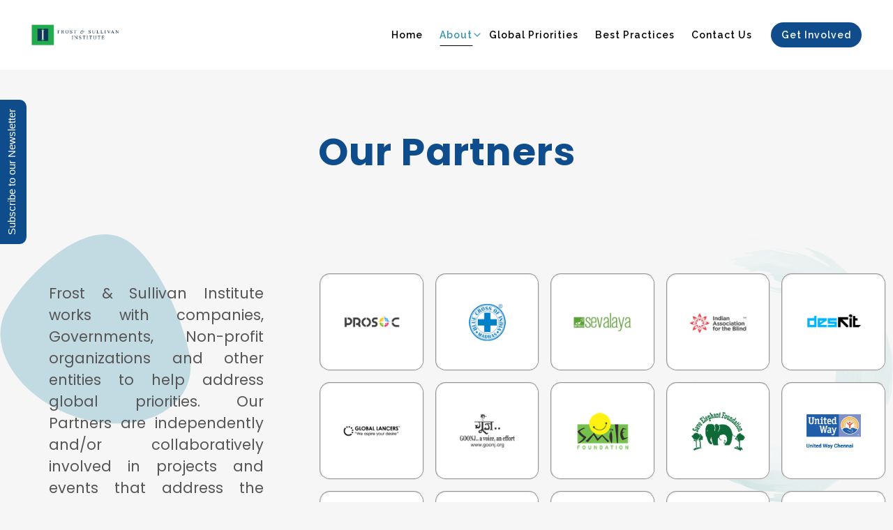

--- FILE ---
content_type: text/html; charset=UTF-8
request_url: https://frostandsullivaninstitute.org/partners/
body_size: 25806
content:
<!DOCTYPE html>
<html lang="en-GB" prefix="og: https://ogp.me/ns#">
<head>
	<meta charset="UTF-8" />
	
				<meta name="viewport" content="width=device-width,initial-scale=1,user-scalable=no">
		
            
            
	<link rel="profile" href="https://gmpg.org/xfn/11" />
	<link rel="pingback" href="https://frostandsullivaninstitute.org/xmlrpc.php" />

	<script id="cookie-law-info-gcm-var-js">
var _ckyGcm = {"status":true,"default_settings":[{"analytics":"granted","advertisement":"granted","functional":"granted","necessary":"granted","ad_user_data":"granted","ad_personalization":"granted","regions":"All"}],"wait_for_update":2000,"url_passthrough":false,"ads_data_redaction":false}</script>
<script id="cookie-law-info-gcm-js" type="text/javascript" src="https://frostandsullivaninstitute.org/wp-content/plugins/cookie-law-info/lite/frontend/js/gcm.min.js"></script> <script id="cookieyes" type="text/javascript" src="https://cdn-cookieyes.com/client_data/82e28dd1a039226106087e4a/script.js"></script>
<!-- Search Engine Optimization by Rank Math - https://rankmath.com/ -->
<title>partners &#045; Frost &amp; Sullivan Institute</title>
<meta name="description" content="Frost &amp; Sullivan Institute collaborates with top companies to drive innovation and growth in sustainable technologies. Learn more about our partners here."/>
<meta name="robots" content="follow, index, max-snippet:-1, max-video-preview:-1, max-image-preview:large"/>
<link rel="canonical" href="https://frostandsullivaninstitute.org/partners/" />
<meta property="og:locale" content="en_GB" />
<meta property="og:type" content="article" />
<meta property="og:title" content="partners &#045; Frost &amp; Sullivan Institute" />
<meta property="og:description" content="Frost &amp; Sullivan Institute collaborates with top companies to drive innovation and growth in sustainable technologies. Learn more about our partners here." />
<meta property="og:url" content="https://frostandsullivaninstitute.org/partners/" />
<meta property="og:site_name" content="Frost &amp; Sullivan Institute" />
<meta property="og:updated_time" content="2025-03-05T16:20:52+08:00" />
<meta property="og:image" content="https://frostandsullivaninstitute.org/wp-content/uploads/2021/02/partner1.png" />
<meta property="og:image:secure_url" content="https://frostandsullivaninstitute.org/wp-content/uploads/2021/02/partner1.png" />
<meta property="og:image:width" content="200" />
<meta property="og:image:height" content="200" />
<meta property="og:image:alt" content="Prosoc" />
<meta property="og:image:type" content="image/png" />
<meta property="article:published_time" content="2021-02-09T03:32:37+08:00" />
<meta property="article:modified_time" content="2025-03-05T16:20:52+08:00" />
<meta name="twitter:card" content="summary_large_image" />
<meta name="twitter:title" content="partners &#045; Frost &amp; Sullivan Institute" />
<meta name="twitter:description" content="Frost &amp; Sullivan Institute collaborates with top companies to drive innovation and growth in sustainable technologies. Learn more about our partners here." />
<meta name="twitter:image" content="https://frostandsullivaninstitute.org/wp-content/uploads/2021/02/partner1.png" />
<meta name="twitter:label1" content="Time to read" />
<meta name="twitter:data1" content="Less than a minute" />
<script type="application/ld+json" class="rank-math-schema">{"@context":"https://schema.org","@graph":[{"@type":"Organization","@id":"https://frostandsullivaninstitute.org/#organization","name":"Frost &amp; Sullivan Institute","url":"https://frostandsullivaninstitute.org","sameAs":["https://www.instagram.com/frostinstitute/","https://www.youtube.com/channel/UC8mQskKkYgG7RZpuZHUblRQ","https://www.linkedin.com/company/frost-and-sullivan-institute/https://www.linkedin.com/company/frost-and-sullivan-institute/"],"logo":{"@type":"ImageObject","@id":"https://frostandsullivaninstitute.org/#logo","url":"https://frostandsullivaninstitute.org/wp-content/uploads/2021/08/cropped-FSI-latest-logo.jpg","contentUrl":"https://frostandsullivaninstitute.org/wp-content/uploads/2021/08/cropped-FSI-latest-logo.jpg","caption":"Frost &amp; Sullivan Institute","inLanguage":"en-GB","width":"783","height":"182"},"description":"A 501 (c)(3) not-for-profit dedicated to utilizing business practices to address global priorities. We have identified strategic imperatives for transformation and believe that by using a Socratic approach, we can truly accelerate innovation to zero (Zero illiteracy, zero disparity, zero disease, zero poverty, zero degradation, and zero hunger)"},{"@type":"WebSite","@id":"https://frostandsullivaninstitute.org/#website","url":"https://frostandsullivaninstitute.org","name":"Frost &amp; Sullivan Institute","publisher":{"@id":"https://frostandsullivaninstitute.org/#organization"},"inLanguage":"en-GB"},{"@type":"ImageObject","@id":"https://frostandsullivaninstitute.org/wp-content/uploads/2021/02/partner1.png","url":"https://frostandsullivaninstitute.org/wp-content/uploads/2021/02/partner1.png","width":"200","height":"200","inLanguage":"en-GB"},{"@type":"WebPage","@id":"https://frostandsullivaninstitute.org/partners/#webpage","url":"https://frostandsullivaninstitute.org/partners/","name":"partners &#045; Frost &amp; Sullivan Institute","datePublished":"2021-02-09T03:32:37+08:00","dateModified":"2025-03-05T16:20:52+08:00","isPartOf":{"@id":"https://frostandsullivaninstitute.org/#website"},"primaryImageOfPage":{"@id":"https://frostandsullivaninstitute.org/wp-content/uploads/2021/02/partner1.png"},"inLanguage":"en-GB"},{"@type":"Person","@id":"https://frostandsullivaninstitute.org/author/admin_fsi/","name":"Admin_fsi","url":"https://frostandsullivaninstitute.org/author/admin_fsi/","image":{"@type":"ImageObject","@id":"https://secure.gravatar.com/avatar/3362b7f93dddfe991aada2e0b899758ed0d325e020fd0e237f767f668cee6e27?s=96&amp;d=mm&amp;r=g","url":"https://secure.gravatar.com/avatar/3362b7f93dddfe991aada2e0b899758ed0d325e020fd0e237f767f668cee6e27?s=96&amp;d=mm&amp;r=g","caption":"Admin_fsi","inLanguage":"en-GB"},"worksFor":{"@id":"https://frostandsullivaninstitute.org/#organization"}},{"@type":"Article","headline":"partners &#045; Frost &amp; Sullivan Institute","keywords":"partners","datePublished":"2021-02-09T03:32:37+08:00","dateModified":"2025-03-05T16:20:52+08:00","author":{"@id":"https://frostandsullivaninstitute.org/author/admin_fsi/","name":"Admin_fsi"},"publisher":{"@id":"https://frostandsullivaninstitute.org/#organization"},"description":"Frost &amp; Sullivan Institute collaborates with top companies to drive innovation and growth in sustainable technologies. Learn more about our partners here.","name":"partners &#045; Frost &amp; Sullivan Institute","@id":"https://frostandsullivaninstitute.org/partners/#richSnippet","isPartOf":{"@id":"https://frostandsullivaninstitute.org/partners/#webpage"},"image":{"@id":"https://frostandsullivaninstitute.org/wp-content/uploads/2021/02/partner1.png"},"inLanguage":"en-GB","mainEntityOfPage":{"@id":"https://frostandsullivaninstitute.org/partners/#webpage"}}]}</script>
<!-- /Rank Math WordPress SEO plugin -->

<link rel='dns-prefetch' href='//cdnjs.cloudflare.com' />
<link rel='dns-prefetch' href='//www.googletagmanager.com' />
<link rel='dns-prefetch' href='//fonts.googleapis.com' />
<link rel="alternate" type="application/rss+xml" title="Frost &amp; Sullivan Institute &raquo; Feed" href="https://frostandsullivaninstitute.org/feed/" />
<link rel="alternate" type="application/rss+xml" title="Frost &amp; Sullivan Institute &raquo; Comments Feed" href="https://frostandsullivaninstitute.org/comments/feed/" />
<link rel="alternate" title="oEmbed (JSON)" type="application/json+oembed" href="https://frostandsullivaninstitute.org/wp-json/oembed/1.0/embed?url=https%3A%2F%2Ffrostandsullivaninstitute.org%2Fpartners%2F" />
<link rel="alternate" title="oEmbed (XML)" type="text/xml+oembed" href="https://frostandsullivaninstitute.org/wp-json/oembed/1.0/embed?url=https%3A%2F%2Ffrostandsullivaninstitute.org%2Fpartners%2F&#038;format=xml" />
<style id='wp-img-auto-sizes-contain-inline-css' type='text/css'>
img:is([sizes=auto i],[sizes^="auto," i]){contain-intrinsic-size:3000px 1500px}
/*# sourceURL=wp-img-auto-sizes-contain-inline-css */
</style>
<link rel='stylesheet' id='child-header-css' href='https://frostandsullivaninstitute.org/wp-content/themes/bridge-child/assets/css/header.css?ver=24.8.1612503069' type='text/css' media='all' />
<link rel='stylesheet' id='child-calendar-css' href='https://frostandsullivaninstitute.org/wp-content/themes/bridge-child/assets/css/calendar.css?ver=24.8.1612503069' type='text/css' media='all' />
<link rel='stylesheet' id='child-responsive-css' href='https://frostandsullivaninstitute.org/wp-content/themes/bridge-child/assets/css/responsive.css?ver=24.8.1612503069' type='text/css' media='all' />
<link rel='stylesheet' id='mec-select2-style-css' href='https://frostandsullivaninstitute.org/wp-content/plugins/modern-events-calendar-lite/assets/packages/select2/select2.min.css?ver=7.27.0' type='text/css' media='all' />
<link rel='stylesheet' id='mec-font-icons-css' href='https://frostandsullivaninstitute.org/wp-content/plugins/modern-events-calendar-lite/assets/css/iconfonts.css?ver=7.27.0' type='text/css' media='all' />
<link rel='stylesheet' id='mec-frontend-style-css' href='https://frostandsullivaninstitute.org/wp-content/plugins/modern-events-calendar-lite/assets/css/frontend.min.css?ver=7.27.0' type='text/css' media='all' />
<link rel='stylesheet' id='mec-tooltip-style-css' href='https://frostandsullivaninstitute.org/wp-content/plugins/modern-events-calendar-lite/assets/packages/tooltip/tooltip.css?ver=7.27.0' type='text/css' media='all' />
<link rel='stylesheet' id='mec-tooltip-shadow-style-css' href='https://frostandsullivaninstitute.org/wp-content/plugins/modern-events-calendar-lite/assets/packages/tooltip/tooltipster-sideTip-shadow.min.css?ver=7.27.0' type='text/css' media='all' />
<link rel='stylesheet' id='featherlight-css' href='https://frostandsullivaninstitute.org/wp-content/plugins/modern-events-calendar-lite/assets/packages/featherlight/featherlight.css?ver=7.27.0' type='text/css' media='all' />
<link rel='stylesheet' id='mec-lity-style-css' href='https://frostandsullivaninstitute.org/wp-content/plugins/modern-events-calendar-lite/assets/packages/lity/lity.min.css?ver=7.27.0' type='text/css' media='all' />
<link rel='stylesheet' id='mec-general-calendar-style-css' href='https://frostandsullivaninstitute.org/wp-content/plugins/modern-events-calendar-lite/assets/css/mec-general-calendar.css?ver=7.27.0' type='text/css' media='all' />
<link rel='stylesheet' id='premium-addons-css' href='https://frostandsullivaninstitute.org/wp-content/plugins/premium-addons-for-elementor/assets/frontend/min-css/premium-addons.min.css?ver=4.11.53' type='text/css' media='all' />
<style id='wp-emoji-styles-inline-css' type='text/css'>

	img.wp-smiley, img.emoji {
		display: inline !important;
		border: none !important;
		box-shadow: none !important;
		height: 1em !important;
		width: 1em !important;
		margin: 0 0.07em !important;
		vertical-align: -0.1em !important;
		background: none !important;
		padding: 0 !important;
	}
/*# sourceURL=wp-emoji-styles-inline-css */
</style>
<style id='classic-theme-styles-inline-css' type='text/css'>
/*! This file is auto-generated */
.wp-block-button__link{color:#fff;background-color:#32373c;border-radius:9999px;box-shadow:none;text-decoration:none;padding:calc(.667em + 2px) calc(1.333em + 2px);font-size:1.125em}.wp-block-file__button{background:#32373c;color:#fff;text-decoration:none}
/*# sourceURL=/wp-includes/css/classic-themes.min.css */
</style>
<link rel='stylesheet' id='contact-form-7-css' href='https://frostandsullivaninstitute.org/wp-content/plugins/contact-form-7/includes/css/styles.css?ver=6.1.4' type='text/css' media='all' />
<style id='contact-form-7-inline-css' type='text/css'>
.wpcf7 .wpcf7-recaptcha iframe {margin-bottom: 0;}.wpcf7 .wpcf7-recaptcha[data-align="center"] > div {margin: 0 auto;}.wpcf7 .wpcf7-recaptcha[data-align="right"] > div {margin: 0 0 0 auto;}
/*# sourceURL=contact-form-7-inline-css */
</style>
<link rel='stylesheet' id='lightgallery-css-css' href='https://cdnjs.cloudflare.com/ajax/libs/lightgallery/2.7.2/css/lightgallery.min.css?ver=2.7.2' type='text/css' media='all' />
<link rel='stylesheet' id='bridge-default-style-css' href='https://frostandsullivaninstitute.org/wp-content/themes/bridge/style.css?ver=d864c9f2a96030229404ce785795e2dd' type='text/css' media='all' />
<link rel='stylesheet' id='bridge-qode-font_awesome-css' href='https://frostandsullivaninstitute.org/wp-content/themes/bridge/css/font-awesome/css/font-awesome.min.css?ver=d864c9f2a96030229404ce785795e2dd' type='text/css' media='all' />
<link rel='stylesheet' id='bridge-qode-font_elegant-css' href='https://frostandsullivaninstitute.org/wp-content/themes/bridge/css/elegant-icons/style.min.css?ver=d864c9f2a96030229404ce785795e2dd' type='text/css' media='all' />
<link rel='stylesheet' id='bridge-qode-linea_icons-css' href='https://frostandsullivaninstitute.org/wp-content/themes/bridge/css/linea-icons/style.css?ver=d864c9f2a96030229404ce785795e2dd' type='text/css' media='all' />
<link rel='stylesheet' id='bridge-qode-dripicons-css' href='https://frostandsullivaninstitute.org/wp-content/themes/bridge/css/dripicons/dripicons.css?ver=d864c9f2a96030229404ce785795e2dd' type='text/css' media='all' />
<link rel='stylesheet' id='bridge-qode-kiko-css' href='https://frostandsullivaninstitute.org/wp-content/themes/bridge/css/kiko/kiko-all.css?ver=d864c9f2a96030229404ce785795e2dd' type='text/css' media='all' />
<link rel='stylesheet' id='bridge-qode-font_awesome_5-css' href='https://frostandsullivaninstitute.org/wp-content/themes/bridge/css/font-awesome-5/css/font-awesome-5.min.css?ver=d864c9f2a96030229404ce785795e2dd' type='text/css' media='all' />
<link rel='stylesheet' id='bridge-stylesheet-css' href='https://frostandsullivaninstitute.org/wp-content/themes/bridge/css/stylesheet.min.css?ver=d864c9f2a96030229404ce785795e2dd' type='text/css' media='all' />
<style id='bridge-stylesheet-inline-css' type='text/css'>
   .page-id-367.disabled_footer_top .footer_top_holder, .page-id-367.disabled_footer_bottom .footer_bottom_holder { display: none;}


/*# sourceURL=bridge-stylesheet-inline-css */
</style>
<link rel='stylesheet' id='bridge-print-css' href='https://frostandsullivaninstitute.org/wp-content/themes/bridge/css/print.css?ver=d864c9f2a96030229404ce785795e2dd' type='text/css' media='all' />
<link rel='stylesheet' id='bridge-responsive-css' href='https://frostandsullivaninstitute.org/wp-content/themes/bridge/css/responsive.min.css?ver=d864c9f2a96030229404ce785795e2dd' type='text/css' media='all' />
<link rel='stylesheet' id='chld_thm_cfg_child-css' href='https://frostandsullivaninstitute.org/wp-content/themes/bridge-child/style.css?ver=24.8.1612503069' type='text/css' media='all' />
<link rel='stylesheet' id='mediaelement-css' href='https://frostandsullivaninstitute.org/wp-includes/js/mediaelement/mediaelementplayer-legacy.min.css?ver=4.2.17' type='text/css' media='all' />
<link rel='stylesheet' id='wp-mediaelement-css' href='https://frostandsullivaninstitute.org/wp-includes/js/mediaelement/wp-mediaelement.min.css?ver=d864c9f2a96030229404ce785795e2dd' type='text/css' media='all' />
<link rel='stylesheet' id='bridge-style-dynamic-css' href='https://frostandsullivaninstitute.org/wp-content/themes/bridge/css/style_dynamic.css?ver=1760329573' type='text/css' media='all' />
<link rel='stylesheet' id='bridge-style-dynamic-responsive-css' href='https://frostandsullivaninstitute.org/wp-content/themes/bridge/css/style_dynamic_responsive.css?ver=1760329573' type='text/css' media='all' />
<style id='bridge-style-dynamic-responsive-inline-css' type='text/css'>
/* Make sticky header logo visible */
.qodef-sticky-header .q_logo {
    visibility: visible !important;
    opacity: 1 !important;
    display: block !important;
    z-index: 9999 !important;
}

/*# sourceURL=bridge-style-dynamic-responsive-inline-css */
</style>
<link rel='stylesheet' id='bridge-style-handle-google-fonts-css' href='https://fonts.googleapis.com/css?family=Raleway%3A100%2C200%2C300%2C400%2C500%2C600%2C700%2C800%2C900%2C100italic%2C300italic%2C400italic%2C700italic&#038;subset=latin%2Clatin-ext&#038;ver=1.0.0' type='text/css' media='all' />
<link rel='stylesheet' id='bridge-core-dashboard-style-css' href='https://frostandsullivaninstitute.org/wp-content/plugins/bridge-core/modules/core-dashboard/assets/css/core-dashboard.min.css?ver=d864c9f2a96030229404ce785795e2dd' type='text/css' media='all' />
<link rel='stylesheet' id='dflip-style-css' href='https://frostandsullivaninstitute.org/wp-content/plugins/3d-flipbook-dflip-lite/assets/css/dflip.min.css?ver=2.4.20' type='text/css' media='all' />
<link rel='stylesheet' id='elementor-icons-css' href='https://frostandsullivaninstitute.org/wp-content/plugins/elementor/assets/lib/eicons/css/elementor-icons.min.css?ver=5.29.0' type='text/css' media='all' />
<link rel='stylesheet' id='elementor-frontend-css' href='https://frostandsullivaninstitute.org/wp-content/plugins/elementor/assets/css/frontend.min.css?ver=3.20.2' type='text/css' media='all' />
<style id='elementor-frontend-inline-css' type='text/css'>
@-webkit-keyframes ha_fadeIn{0%{opacity:0}to{opacity:1}}@keyframes ha_fadeIn{0%{opacity:0}to{opacity:1}}@-webkit-keyframes ha_zoomIn{0%{opacity:0;-webkit-transform:scale3d(.3,.3,.3);transform:scale3d(.3,.3,.3)}50%{opacity:1}}@keyframes ha_zoomIn{0%{opacity:0;-webkit-transform:scale3d(.3,.3,.3);transform:scale3d(.3,.3,.3)}50%{opacity:1}}@-webkit-keyframes ha_rollIn{0%{opacity:0;-webkit-transform:translate3d(-100%,0,0) rotate3d(0,0,1,-120deg);transform:translate3d(-100%,0,0) rotate3d(0,0,1,-120deg)}to{opacity:1}}@keyframes ha_rollIn{0%{opacity:0;-webkit-transform:translate3d(-100%,0,0) rotate3d(0,0,1,-120deg);transform:translate3d(-100%,0,0) rotate3d(0,0,1,-120deg)}to{opacity:1}}@-webkit-keyframes ha_bounce{0%,20%,53%,to{-webkit-animation-timing-function:cubic-bezier(.215,.61,.355,1);animation-timing-function:cubic-bezier(.215,.61,.355,1)}40%,43%{-webkit-transform:translate3d(0,-30px,0) scaleY(1.1);transform:translate3d(0,-30px,0) scaleY(1.1);-webkit-animation-timing-function:cubic-bezier(.755,.05,.855,.06);animation-timing-function:cubic-bezier(.755,.05,.855,.06)}70%{-webkit-transform:translate3d(0,-15px,0) scaleY(1.05);transform:translate3d(0,-15px,0) scaleY(1.05);-webkit-animation-timing-function:cubic-bezier(.755,.05,.855,.06);animation-timing-function:cubic-bezier(.755,.05,.855,.06)}80%{-webkit-transition-timing-function:cubic-bezier(.215,.61,.355,1);transition-timing-function:cubic-bezier(.215,.61,.355,1);-webkit-transform:translate3d(0,0,0) scaleY(.95);transform:translate3d(0,0,0) scaleY(.95)}90%{-webkit-transform:translate3d(0,-4px,0) scaleY(1.02);transform:translate3d(0,-4px,0) scaleY(1.02)}}@keyframes ha_bounce{0%,20%,53%,to{-webkit-animation-timing-function:cubic-bezier(.215,.61,.355,1);animation-timing-function:cubic-bezier(.215,.61,.355,1)}40%,43%{-webkit-transform:translate3d(0,-30px,0) scaleY(1.1);transform:translate3d(0,-30px,0) scaleY(1.1);-webkit-animation-timing-function:cubic-bezier(.755,.05,.855,.06);animation-timing-function:cubic-bezier(.755,.05,.855,.06)}70%{-webkit-transform:translate3d(0,-15px,0) scaleY(1.05);transform:translate3d(0,-15px,0) scaleY(1.05);-webkit-animation-timing-function:cubic-bezier(.755,.05,.855,.06);animation-timing-function:cubic-bezier(.755,.05,.855,.06)}80%{-webkit-transition-timing-function:cubic-bezier(.215,.61,.355,1);transition-timing-function:cubic-bezier(.215,.61,.355,1);-webkit-transform:translate3d(0,0,0) scaleY(.95);transform:translate3d(0,0,0) scaleY(.95)}90%{-webkit-transform:translate3d(0,-4px,0) scaleY(1.02);transform:translate3d(0,-4px,0) scaleY(1.02)}}@-webkit-keyframes ha_bounceIn{0%,20%,40%,60%,80%,to{-webkit-animation-timing-function:cubic-bezier(.215,.61,.355,1);animation-timing-function:cubic-bezier(.215,.61,.355,1)}0%{opacity:0;-webkit-transform:scale3d(.3,.3,.3);transform:scale3d(.3,.3,.3)}20%{-webkit-transform:scale3d(1.1,1.1,1.1);transform:scale3d(1.1,1.1,1.1)}40%{-webkit-transform:scale3d(.9,.9,.9);transform:scale3d(.9,.9,.9)}60%{opacity:1;-webkit-transform:scale3d(1.03,1.03,1.03);transform:scale3d(1.03,1.03,1.03)}80%{-webkit-transform:scale3d(.97,.97,.97);transform:scale3d(.97,.97,.97)}to{opacity:1}}@keyframes ha_bounceIn{0%,20%,40%,60%,80%,to{-webkit-animation-timing-function:cubic-bezier(.215,.61,.355,1);animation-timing-function:cubic-bezier(.215,.61,.355,1)}0%{opacity:0;-webkit-transform:scale3d(.3,.3,.3);transform:scale3d(.3,.3,.3)}20%{-webkit-transform:scale3d(1.1,1.1,1.1);transform:scale3d(1.1,1.1,1.1)}40%{-webkit-transform:scale3d(.9,.9,.9);transform:scale3d(.9,.9,.9)}60%{opacity:1;-webkit-transform:scale3d(1.03,1.03,1.03);transform:scale3d(1.03,1.03,1.03)}80%{-webkit-transform:scale3d(.97,.97,.97);transform:scale3d(.97,.97,.97)}to{opacity:1}}@-webkit-keyframes ha_flipInX{0%{opacity:0;-webkit-transform:perspective(400px) rotate3d(1,0,0,90deg);transform:perspective(400px) rotate3d(1,0,0,90deg);-webkit-animation-timing-function:ease-in;animation-timing-function:ease-in}40%{-webkit-transform:perspective(400px) rotate3d(1,0,0,-20deg);transform:perspective(400px) rotate3d(1,0,0,-20deg);-webkit-animation-timing-function:ease-in;animation-timing-function:ease-in}60%{opacity:1;-webkit-transform:perspective(400px) rotate3d(1,0,0,10deg);transform:perspective(400px) rotate3d(1,0,0,10deg)}80%{-webkit-transform:perspective(400px) rotate3d(1,0,0,-5deg);transform:perspective(400px) rotate3d(1,0,0,-5deg)}}@keyframes ha_flipInX{0%{opacity:0;-webkit-transform:perspective(400px) rotate3d(1,0,0,90deg);transform:perspective(400px) rotate3d(1,0,0,90deg);-webkit-animation-timing-function:ease-in;animation-timing-function:ease-in}40%{-webkit-transform:perspective(400px) rotate3d(1,0,0,-20deg);transform:perspective(400px) rotate3d(1,0,0,-20deg);-webkit-animation-timing-function:ease-in;animation-timing-function:ease-in}60%{opacity:1;-webkit-transform:perspective(400px) rotate3d(1,0,0,10deg);transform:perspective(400px) rotate3d(1,0,0,10deg)}80%{-webkit-transform:perspective(400px) rotate3d(1,0,0,-5deg);transform:perspective(400px) rotate3d(1,0,0,-5deg)}}@-webkit-keyframes ha_flipInY{0%{opacity:0;-webkit-transform:perspective(400px) rotate3d(0,1,0,90deg);transform:perspective(400px) rotate3d(0,1,0,90deg);-webkit-animation-timing-function:ease-in;animation-timing-function:ease-in}40%{-webkit-transform:perspective(400px) rotate3d(0,1,0,-20deg);transform:perspective(400px) rotate3d(0,1,0,-20deg);-webkit-animation-timing-function:ease-in;animation-timing-function:ease-in}60%{opacity:1;-webkit-transform:perspective(400px) rotate3d(0,1,0,10deg);transform:perspective(400px) rotate3d(0,1,0,10deg)}80%{-webkit-transform:perspective(400px) rotate3d(0,1,0,-5deg);transform:perspective(400px) rotate3d(0,1,0,-5deg)}}@keyframes ha_flipInY{0%{opacity:0;-webkit-transform:perspective(400px) rotate3d(0,1,0,90deg);transform:perspective(400px) rotate3d(0,1,0,90deg);-webkit-animation-timing-function:ease-in;animation-timing-function:ease-in}40%{-webkit-transform:perspective(400px) rotate3d(0,1,0,-20deg);transform:perspective(400px) rotate3d(0,1,0,-20deg);-webkit-animation-timing-function:ease-in;animation-timing-function:ease-in}60%{opacity:1;-webkit-transform:perspective(400px) rotate3d(0,1,0,10deg);transform:perspective(400px) rotate3d(0,1,0,10deg)}80%{-webkit-transform:perspective(400px) rotate3d(0,1,0,-5deg);transform:perspective(400px) rotate3d(0,1,0,-5deg)}}@-webkit-keyframes ha_swing{20%{-webkit-transform:rotate3d(0,0,1,15deg);transform:rotate3d(0,0,1,15deg)}40%{-webkit-transform:rotate3d(0,0,1,-10deg);transform:rotate3d(0,0,1,-10deg)}60%{-webkit-transform:rotate3d(0,0,1,5deg);transform:rotate3d(0,0,1,5deg)}80%{-webkit-transform:rotate3d(0,0,1,-5deg);transform:rotate3d(0,0,1,-5deg)}}@keyframes ha_swing{20%{-webkit-transform:rotate3d(0,0,1,15deg);transform:rotate3d(0,0,1,15deg)}40%{-webkit-transform:rotate3d(0,0,1,-10deg);transform:rotate3d(0,0,1,-10deg)}60%{-webkit-transform:rotate3d(0,0,1,5deg);transform:rotate3d(0,0,1,5deg)}80%{-webkit-transform:rotate3d(0,0,1,-5deg);transform:rotate3d(0,0,1,-5deg)}}@-webkit-keyframes ha_slideInDown{0%{visibility:visible;-webkit-transform:translate3d(0,-100%,0);transform:translate3d(0,-100%,0)}}@keyframes ha_slideInDown{0%{visibility:visible;-webkit-transform:translate3d(0,-100%,0);transform:translate3d(0,-100%,0)}}@-webkit-keyframes ha_slideInUp{0%{visibility:visible;-webkit-transform:translate3d(0,100%,0);transform:translate3d(0,100%,0)}}@keyframes ha_slideInUp{0%{visibility:visible;-webkit-transform:translate3d(0,100%,0);transform:translate3d(0,100%,0)}}@-webkit-keyframes ha_slideInLeft{0%{visibility:visible;-webkit-transform:translate3d(-100%,0,0);transform:translate3d(-100%,0,0)}}@keyframes ha_slideInLeft{0%{visibility:visible;-webkit-transform:translate3d(-100%,0,0);transform:translate3d(-100%,0,0)}}@-webkit-keyframes ha_slideInRight{0%{visibility:visible;-webkit-transform:translate3d(100%,0,0);transform:translate3d(100%,0,0)}}@keyframes ha_slideInRight{0%{visibility:visible;-webkit-transform:translate3d(100%,0,0);transform:translate3d(100%,0,0)}}.ha_fadeIn{-webkit-animation-name:ha_fadeIn;animation-name:ha_fadeIn}.ha_zoomIn{-webkit-animation-name:ha_zoomIn;animation-name:ha_zoomIn}.ha_rollIn{-webkit-animation-name:ha_rollIn;animation-name:ha_rollIn}.ha_bounce{-webkit-transform-origin:center bottom;-ms-transform-origin:center bottom;transform-origin:center bottom;-webkit-animation-name:ha_bounce;animation-name:ha_bounce}.ha_bounceIn{-webkit-animation-name:ha_bounceIn;animation-name:ha_bounceIn;-webkit-animation-duration:.75s;-webkit-animation-duration:calc(var(--animate-duration)*.75);animation-duration:.75s;animation-duration:calc(var(--animate-duration)*.75)}.ha_flipInX,.ha_flipInY{-webkit-animation-name:ha_flipInX;animation-name:ha_flipInX;-webkit-backface-visibility:visible!important;backface-visibility:visible!important}.ha_flipInY{-webkit-animation-name:ha_flipInY;animation-name:ha_flipInY}.ha_swing{-webkit-transform-origin:top center;-ms-transform-origin:top center;transform-origin:top center;-webkit-animation-name:ha_swing;animation-name:ha_swing}.ha_slideInDown{-webkit-animation-name:ha_slideInDown;animation-name:ha_slideInDown}.ha_slideInUp{-webkit-animation-name:ha_slideInUp;animation-name:ha_slideInUp}.ha_slideInLeft{-webkit-animation-name:ha_slideInLeft;animation-name:ha_slideInLeft}.ha_slideInRight{-webkit-animation-name:ha_slideInRight;animation-name:ha_slideInRight}.ha-css-transform-yes{-webkit-transition-duration:var(--ha-tfx-transition-duration, .2s);transition-duration:var(--ha-tfx-transition-duration, .2s);-webkit-transition-property:-webkit-transform;transition-property:transform;transition-property:transform,-webkit-transform;-webkit-transform:translate(var(--ha-tfx-translate-x, 0),var(--ha-tfx-translate-y, 0)) scale(var(--ha-tfx-scale-x, 1),var(--ha-tfx-scale-y, 1)) skew(var(--ha-tfx-skew-x, 0),var(--ha-tfx-skew-y, 0)) rotateX(var(--ha-tfx-rotate-x, 0)) rotateY(var(--ha-tfx-rotate-y, 0)) rotateZ(var(--ha-tfx-rotate-z, 0));transform:translate(var(--ha-tfx-translate-x, 0),var(--ha-tfx-translate-y, 0)) scale(var(--ha-tfx-scale-x, 1),var(--ha-tfx-scale-y, 1)) skew(var(--ha-tfx-skew-x, 0),var(--ha-tfx-skew-y, 0)) rotateX(var(--ha-tfx-rotate-x, 0)) rotateY(var(--ha-tfx-rotate-y, 0)) rotateZ(var(--ha-tfx-rotate-z, 0))}.ha-css-transform-yes:hover{-webkit-transform:translate(var(--ha-tfx-translate-x-hover, var(--ha-tfx-translate-x, 0)),var(--ha-tfx-translate-y-hover, var(--ha-tfx-translate-y, 0))) scale(var(--ha-tfx-scale-x-hover, var(--ha-tfx-scale-x, 1)),var(--ha-tfx-scale-y-hover, var(--ha-tfx-scale-y, 1))) skew(var(--ha-tfx-skew-x-hover, var(--ha-tfx-skew-x, 0)),var(--ha-tfx-skew-y-hover, var(--ha-tfx-skew-y, 0))) rotateX(var(--ha-tfx-rotate-x-hover, var(--ha-tfx-rotate-x, 0))) rotateY(var(--ha-tfx-rotate-y-hover, var(--ha-tfx-rotate-y, 0))) rotateZ(var(--ha-tfx-rotate-z-hover, var(--ha-tfx-rotate-z, 0)));transform:translate(var(--ha-tfx-translate-x-hover, var(--ha-tfx-translate-x, 0)),var(--ha-tfx-translate-y-hover, var(--ha-tfx-translate-y, 0))) scale(var(--ha-tfx-scale-x-hover, var(--ha-tfx-scale-x, 1)),var(--ha-tfx-scale-y-hover, var(--ha-tfx-scale-y, 1))) skew(var(--ha-tfx-skew-x-hover, var(--ha-tfx-skew-x, 0)),var(--ha-tfx-skew-y-hover, var(--ha-tfx-skew-y, 0))) rotateX(var(--ha-tfx-rotate-x-hover, var(--ha-tfx-rotate-x, 0))) rotateY(var(--ha-tfx-rotate-y-hover, var(--ha-tfx-rotate-y, 0))) rotateZ(var(--ha-tfx-rotate-z-hover, var(--ha-tfx-rotate-z, 0)))}.happy-addon>.elementor-widget-container{word-wrap:break-word;overflow-wrap:break-word}.happy-addon>.elementor-widget-container,.happy-addon>.elementor-widget-container *{-webkit-box-sizing:border-box;box-sizing:border-box}.happy-addon:not(:has(.elementor-widget-container)),.happy-addon:not(:has(.elementor-widget-container)) *{-webkit-box-sizing:border-box;box-sizing:border-box;word-wrap:break-word;overflow-wrap:break-word}.happy-addon p:empty{display:none}.happy-addon .elementor-inline-editing{min-height:auto!important}.happy-addon-pro img{max-width:100%;height:auto;-o-object-fit:cover;object-fit:cover}.ha-screen-reader-text{position:absolute;overflow:hidden;clip:rect(1px,1px,1px,1px);margin:-1px;padding:0;width:1px;height:1px;border:0;word-wrap:normal!important;-webkit-clip-path:inset(50%);clip-path:inset(50%)}.ha-has-bg-overlay>.elementor-widget-container{position:relative;z-index:1}.ha-has-bg-overlay>.elementor-widget-container:before{position:absolute;top:0;left:0;z-index:-1;width:100%;height:100%;content:""}.ha-has-bg-overlay:not(:has(.elementor-widget-container)){position:relative;z-index:1}.ha-has-bg-overlay:not(:has(.elementor-widget-container)):before{position:absolute;top:0;left:0;z-index:-1;width:100%;height:100%;content:""}.ha-popup--is-enabled .ha-js-popup,.ha-popup--is-enabled .ha-js-popup img{cursor:-webkit-zoom-in!important;cursor:zoom-in!important}.mfp-wrap .mfp-arrow,.mfp-wrap .mfp-close{background-color:transparent}.mfp-wrap .mfp-arrow:focus,.mfp-wrap .mfp-close:focus{outline-width:thin}.ha-advanced-tooltip-enable{position:relative;cursor:pointer;--ha-tooltip-arrow-color:black;--ha-tooltip-arrow-distance:0}.ha-advanced-tooltip-enable .ha-advanced-tooltip-content{position:absolute;z-index:999;display:none;padding:5px 0;width:120px;height:auto;border-radius:6px;background-color:#000;color:#fff;text-align:center;opacity:0}.ha-advanced-tooltip-enable .ha-advanced-tooltip-content::after{position:absolute;border-width:5px;border-style:solid;content:""}.ha-advanced-tooltip-enable .ha-advanced-tooltip-content.no-arrow::after{visibility:hidden}.ha-advanced-tooltip-enable .ha-advanced-tooltip-content.show{display:inline-block;opacity:1}.ha-advanced-tooltip-enable.ha-advanced-tooltip-top .ha-advanced-tooltip-content,body[data-elementor-device-mode=tablet] .ha-advanced-tooltip-enable.ha-advanced-tooltip-tablet-top .ha-advanced-tooltip-content{top:unset;right:0;bottom:calc(101% + var(--ha-tooltip-arrow-distance));left:0;margin:0 auto}.ha-advanced-tooltip-enable.ha-advanced-tooltip-top .ha-advanced-tooltip-content::after,body[data-elementor-device-mode=tablet] .ha-advanced-tooltip-enable.ha-advanced-tooltip-tablet-top .ha-advanced-tooltip-content::after{top:100%;right:unset;bottom:unset;left:50%;border-color:var(--ha-tooltip-arrow-color) transparent transparent transparent;-webkit-transform:translateX(-50%);-ms-transform:translateX(-50%);transform:translateX(-50%)}.ha-advanced-tooltip-enable.ha-advanced-tooltip-bottom .ha-advanced-tooltip-content,body[data-elementor-device-mode=tablet] .ha-advanced-tooltip-enable.ha-advanced-tooltip-tablet-bottom .ha-advanced-tooltip-content{top:calc(101% + var(--ha-tooltip-arrow-distance));right:0;bottom:unset;left:0;margin:0 auto}.ha-advanced-tooltip-enable.ha-advanced-tooltip-bottom .ha-advanced-tooltip-content::after,body[data-elementor-device-mode=tablet] .ha-advanced-tooltip-enable.ha-advanced-tooltip-tablet-bottom .ha-advanced-tooltip-content::after{top:unset;right:unset;bottom:100%;left:50%;border-color:transparent transparent var(--ha-tooltip-arrow-color) transparent;-webkit-transform:translateX(-50%);-ms-transform:translateX(-50%);transform:translateX(-50%)}.ha-advanced-tooltip-enable.ha-advanced-tooltip-left .ha-advanced-tooltip-content,body[data-elementor-device-mode=tablet] .ha-advanced-tooltip-enable.ha-advanced-tooltip-tablet-left .ha-advanced-tooltip-content{top:50%;right:calc(101% + var(--ha-tooltip-arrow-distance));bottom:unset;left:unset;-webkit-transform:translateY(-50%);-ms-transform:translateY(-50%);transform:translateY(-50%)}.ha-advanced-tooltip-enable.ha-advanced-tooltip-left .ha-advanced-tooltip-content::after,body[data-elementor-device-mode=tablet] .ha-advanced-tooltip-enable.ha-advanced-tooltip-tablet-left .ha-advanced-tooltip-content::after{top:50%;right:unset;bottom:unset;left:100%;border-color:transparent transparent transparent var(--ha-tooltip-arrow-color);-webkit-transform:translateY(-50%);-ms-transform:translateY(-50%);transform:translateY(-50%)}.ha-advanced-tooltip-enable.ha-advanced-tooltip-right .ha-advanced-tooltip-content,body[data-elementor-device-mode=tablet] .ha-advanced-tooltip-enable.ha-advanced-tooltip-tablet-right .ha-advanced-tooltip-content{top:50%;right:unset;bottom:unset;left:calc(101% + var(--ha-tooltip-arrow-distance));-webkit-transform:translateY(-50%);-ms-transform:translateY(-50%);transform:translateY(-50%)}.ha-advanced-tooltip-enable.ha-advanced-tooltip-right .ha-advanced-tooltip-content::after,body[data-elementor-device-mode=tablet] .ha-advanced-tooltip-enable.ha-advanced-tooltip-tablet-right .ha-advanced-tooltip-content::after{top:50%;right:100%;bottom:unset;left:unset;border-color:transparent var(--ha-tooltip-arrow-color) transparent transparent;-webkit-transform:translateY(-50%);-ms-transform:translateY(-50%);transform:translateY(-50%)}body[data-elementor-device-mode=mobile] .ha-advanced-tooltip-enable.ha-advanced-tooltip-mobile-top .ha-advanced-tooltip-content{top:unset;right:0;bottom:calc(101% + var(--ha-tooltip-arrow-distance));left:0;margin:0 auto}body[data-elementor-device-mode=mobile] .ha-advanced-tooltip-enable.ha-advanced-tooltip-mobile-top .ha-advanced-tooltip-content::after{top:100%;right:unset;bottom:unset;left:50%;border-color:var(--ha-tooltip-arrow-color) transparent transparent transparent;-webkit-transform:translateX(-50%);-ms-transform:translateX(-50%);transform:translateX(-50%)}body[data-elementor-device-mode=mobile] .ha-advanced-tooltip-enable.ha-advanced-tooltip-mobile-bottom .ha-advanced-tooltip-content{top:calc(101% + var(--ha-tooltip-arrow-distance));right:0;bottom:unset;left:0;margin:0 auto}body[data-elementor-device-mode=mobile] .ha-advanced-tooltip-enable.ha-advanced-tooltip-mobile-bottom .ha-advanced-tooltip-content::after{top:unset;right:unset;bottom:100%;left:50%;border-color:transparent transparent var(--ha-tooltip-arrow-color) transparent;-webkit-transform:translateX(-50%);-ms-transform:translateX(-50%);transform:translateX(-50%)}body[data-elementor-device-mode=mobile] .ha-advanced-tooltip-enable.ha-advanced-tooltip-mobile-left .ha-advanced-tooltip-content{top:50%;right:calc(101% + var(--ha-tooltip-arrow-distance));bottom:unset;left:unset;-webkit-transform:translateY(-50%);-ms-transform:translateY(-50%);transform:translateY(-50%)}body[data-elementor-device-mode=mobile] .ha-advanced-tooltip-enable.ha-advanced-tooltip-mobile-left .ha-advanced-tooltip-content::after{top:50%;right:unset;bottom:unset;left:100%;border-color:transparent transparent transparent var(--ha-tooltip-arrow-color);-webkit-transform:translateY(-50%);-ms-transform:translateY(-50%);transform:translateY(-50%)}body[data-elementor-device-mode=mobile] .ha-advanced-tooltip-enable.ha-advanced-tooltip-mobile-right .ha-advanced-tooltip-content{top:50%;right:unset;bottom:unset;left:calc(101% + var(--ha-tooltip-arrow-distance));-webkit-transform:translateY(-50%);-ms-transform:translateY(-50%);transform:translateY(-50%)}body[data-elementor-device-mode=mobile] .ha-advanced-tooltip-enable.ha-advanced-tooltip-mobile-right .ha-advanced-tooltip-content::after{top:50%;right:100%;bottom:unset;left:unset;border-color:transparent var(--ha-tooltip-arrow-color) transparent transparent;-webkit-transform:translateY(-50%);-ms-transform:translateY(-50%);transform:translateY(-50%)}body.elementor-editor-active .happy-addon.ha-gravityforms .gform_wrapper{display:block!important}.ha-scroll-to-top-wrap.ha-scroll-to-top-hide{display:none}.ha-scroll-to-top-wrap.edit-mode,.ha-scroll-to-top-wrap.single-page-off{display:none!important}.ha-scroll-to-top-button{position:fixed;right:15px;bottom:15px;z-index:9999;display:-webkit-box;display:-webkit-flex;display:-ms-flexbox;display:flex;-webkit-box-align:center;-webkit-align-items:center;align-items:center;-ms-flex-align:center;-webkit-box-pack:center;-ms-flex-pack:center;-webkit-justify-content:center;justify-content:center;width:50px;height:50px;border-radius:50px;background-color:#5636d1;color:#fff;text-align:center;opacity:1;cursor:pointer;-webkit-transition:all .3s;transition:all .3s}.ha-scroll-to-top-button i{color:#fff;font-size:16px}.ha-scroll-to-top-button:hover{background-color:#e2498a}
/*# sourceURL=elementor-frontend-inline-css */
</style>
<link rel='stylesheet' id='swiper-css' href='https://frostandsullivaninstitute.org/wp-content/plugins/elementor/assets/lib/swiper/v8/css/swiper.min.css?ver=8.4.5' type='text/css' media='all' />
<link rel='stylesheet' id='elementor-post-6-css' href='https://frostandsullivaninstitute.org/wp-content/uploads/elementor/css/post-6.css?ver=1764666081' type='text/css' media='all' />
<link rel='stylesheet' id='elementor-global-css' href='https://frostandsullivaninstitute.org/wp-content/uploads/elementor/css/global.css?ver=1764666086' type='text/css' media='all' />
<link rel='stylesheet' id='elementor-post-367-css' href='https://frostandsullivaninstitute.org/wp-content/uploads/elementor/css/post-367.css?ver=1764666300' type='text/css' media='all' />
<link rel='stylesheet' id='slick-css-css' href='https://cdnjs.cloudflare.com/ajax/libs/slick-carousel/1.8.1/slick.min.css?ver=1.8.1' type='text/css' media='all' />
<link rel='stylesheet' id='slick-theme-css-css' href='https://cdnjs.cloudflare.com/ajax/libs/slick-carousel/1.8.1/slick-theme.min.css?ver=1.8.1' type='text/css' media='all' />
<link rel='stylesheet' id='ekit-widget-styles-css' href='https://frostandsullivaninstitute.org/wp-content/plugins/elementskit-lite/widgets/init/assets/css/widget-styles.css?ver=3.7.6' type='text/css' media='all' />
<link rel='stylesheet' id='ekit-responsive-css' href='https://frostandsullivaninstitute.org/wp-content/plugins/elementskit-lite/widgets/init/assets/css/responsive.css?ver=3.7.6' type='text/css' media='all' />
<link rel='stylesheet' id='eael-general-css' href='https://frostandsullivaninstitute.org/wp-content/plugins/essential-addons-for-elementor-lite/assets/front-end/css/view/general.min.css?ver=6.5.8' type='text/css' media='all' />
<link rel='stylesheet' id='happy-icons-css' href='https://frostandsullivaninstitute.org/wp-content/plugins/happy-elementor-addons/assets/fonts/style.min.css?ver=3.20.2' type='text/css' media='all' />
<link rel='stylesheet' id='font-awesome-css' href='https://frostandsullivaninstitute.org/wp-content/plugins/elementor/assets/lib/font-awesome/css/font-awesome.min.css?ver=4.7.0' type='text/css' media='all' />
<link rel='stylesheet' id='happy-elementor-addons-367-css' href='https://frostandsullivaninstitute.org/wp-content/uploads/happyaddons/css/ha-367.css?ver=3.20.2.1741191652' type='text/css' media='all' />
<link rel='stylesheet' id='wpr-text-animations-css-css' href='https://frostandsullivaninstitute.org/wp-content/plugins/royal-elementor-addons/assets/css/lib/animations/text-animations.min.css?ver=1.7.1041' type='text/css' media='all' />
<link rel='stylesheet' id='wpr-addons-css-css' href='https://frostandsullivaninstitute.org/wp-content/plugins/royal-elementor-addons/assets/css/frontend.min.css?ver=1.7.1041' type='text/css' media='all' />
<link rel='stylesheet' id='font-awesome-5-all-css' href='https://frostandsullivaninstitute.org/wp-content/plugins/elementor/assets/lib/font-awesome/css/all.min.css?ver=4.11.53' type='text/css' media='all' />
<link rel='stylesheet' id='google-fonts-1-css' href='https://fonts.googleapis.com/css?family=Roboto%3A100%2C100italic%2C200%2C200italic%2C300%2C300italic%2C400%2C400italic%2C500%2C500italic%2C600%2C600italic%2C700%2C700italic%2C800%2C800italic%2C900%2C900italic%7CRoboto+Slab%3A100%2C100italic%2C200%2C200italic%2C300%2C300italic%2C400%2C400italic%2C500%2C500italic%2C600%2C600italic%2C700%2C700italic%2C800%2C800italic%2C900%2C900italic%7CPoppins%3A100%2C100italic%2C200%2C200italic%2C300%2C300italic%2C400%2C400italic%2C500%2C500italic%2C600%2C600italic%2C700%2C700italic%2C800%2C800italic%2C900%2C900italic&#038;display=auto&#038;ver=6.9' type='text/css' media='all' />
<link rel="preconnect" href="https://fonts.gstatic.com/" crossorigin><script type="text/javascript" data-cfasync="false" src="https://frostandsullivaninstitute.org/wp-includes/js/jquery/jquery.min.js?ver=3.7.1" id="jquery-core-js"></script>
<script type="text/javascript" data-cfasync="false" src="https://frostandsullivaninstitute.org/wp-includes/js/jquery/jquery-migrate.min.js?ver=3.4.1" id="jquery-migrate-js"></script>

<!-- Google tag (gtag.js) snippet added by Site Kit -->
<!-- Google Analytics snippet added by Site Kit -->
<script type="text/javascript" src="https://www.googletagmanager.com/gtag/js?id=GT-PL9DM6X" id="google_gtagjs-js" async></script>
<script type="text/javascript" id="google_gtagjs-js-after">
/* <![CDATA[ */
window.dataLayer = window.dataLayer || [];function gtag(){dataLayer.push(arguments);}
gtag("set","linker",{"domains":["frostandsullivaninstitute.org"]});
gtag("js", new Date());
gtag("set", "developer_id.dZTNiMT", true);
gtag("config", "GT-PL9DM6X");
//# sourceURL=google_gtagjs-js-after
/* ]]> */
</script>
<script type="text/javascript" src="https://frostandsullivaninstitute.org/wp-content/plugins/happy-elementor-addons/assets/vendor/dom-purify/purify.min.js?ver=3.1.6" id="dom-purify-js"></script>
<link rel="https://api.w.org/" href="https://frostandsullivaninstitute.org/wp-json/" /><link rel="alternate" title="JSON" type="application/json" href="https://frostandsullivaninstitute.org/wp-json/wp/v2/pages/367" /><meta name="generator" content="Site Kit by Google 1.167.0" />		<script type="text/javascript">
				(function(c,l,a,r,i,t,y){
					c[a]=c[a]||function(){(c[a].q=c[a].q||[]).push(arguments)};t=l.createElement(r);t.async=1;
					t.src="https://www.clarity.ms/tag/"+i+"?ref=wordpress";y=l.getElementsByTagName(r)[0];y.parentNode.insertBefore(t,y);
				})(window, document, "clarity", "script", "j5752w5a6h");
		</script>
		
<!-- Google AdSense meta tags added by Site Kit -->
<meta name="google-adsense-platform-account" content="ca-host-pub-2644536267352236">
<meta name="google-adsense-platform-domain" content="sitekit.withgoogle.com">
<!-- End Google AdSense meta tags added by Site Kit -->
<meta name="generator" content="Elementor 3.20.2; features: e_optimized_assets_loading, additional_custom_breakpoints, block_editor_assets_optimize, e_image_loading_optimization; settings: css_print_method-external, google_font-enabled, font_display-auto">
<style type="text/css">.recentcomments a{display:inline !important;padding:0 !important;margin:0 !important;}</style>
<style type='text/css'>
/* START Styles Simple Side Tab v2.2.1 */
#rum_sst_tab {
    font-family: Arial, sans-serif;
    top: 350px;
    background-color: #0e4c8b;
    color: #ffffff;
    border-style: solid;
    border-width: 0px;
}

#rum_sst_tab:hover {
    background-color: #a4a4a4;
	-moz-box-shadow:    -3px 3px 5px 2px #ccc;
	-webkit-box-shadow: -3px 3px 5px 2px #ccc;
	box-shadow:         -3px 3px 5px 2px #ccc;
}
.rum_sst_contents {
    position:fixed;
    margin:0;
    padding:6px 13px 8px 13px;
    text-decoration:none;
    text-align:center;
    font-size:15px;
    font-weight:normal;
    border-style:solid;
    display:block;
    z-index:100000;
}
.rum_sst_left {
    left:-2px;
    cursor: pointer;
    -webkit-transform-origin:0 0;
    -moz-transform-origin:0 0;
    -o-transform-origin:0 0;
    -ms-transform-origin:0 0;
    -webkit-transform:rotate(270deg);
    -moz-transform:rotate(270deg);
    -ms-transform:rotate(270deg);
    -o-transform:rotate(270deg);
    transform:rotate(270deg);
    -moz-border-radius-bottomright:10px;
    border-bottom-right-radius:10px;
    -moz-border-radius-bottomleft:10px;
    border-bottom-left-radius:10px;
}
.rum_sst_right {
    right:-1px;
    cursor: pointer;
    -webkit-transform-origin:100% 100%;
    -moz-transform-origin:100% 100%;
    -o-transform-origin:100% 100%;
    -ms-transform-origin:100% 100%;
    -webkit-transform:rotate(-90deg);
    -moz-transform:rotate(-90deg);
    -ms-transform:rotate(-90deg);
    -o-transform:rotate(-90deg);
    transform:rotate(-90deg);
    -moz-border-radius-topright:10px;
    border-top-right-radius:10px;
    -moz-border-radius-topleft:10px;
    border-top-left-radius:10px;
}
.rum_sst_right.less-ie-9 {
    right:-120px;
    filter: progid:DXImageTransform.Microsoft.BasicImage(rotation=1);
}
.rum_sst_left.less-ie-9 {
    filter: progid:DXImageTransform.Microsoft.BasicImage(rotation=3);
}
/* END Styles Simple Side Tab */
</style>
<link rel="icon" href="https://frostandsullivaninstitute.org/wp-content/uploads/2021/08/cropped-FSI-latest-logo-32x32.jpg" sizes="32x32" />
<link rel="icon" href="https://frostandsullivaninstitute.org/wp-content/uploads/2021/08/cropped-FSI-latest-logo-192x192.jpg" sizes="192x192" />
<link rel="apple-touch-icon" href="https://frostandsullivaninstitute.org/wp-content/uploads/2021/08/cropped-FSI-latest-logo-180x180.jpg" />
<meta name="msapplication-TileImage" content="https://frostandsullivaninstitute.org/wp-content/uploads/2021/08/cropped-FSI-latest-logo-270x270.jpg" />
		<style type="text/css" id="wp-custom-css">
			.footer_top_holder {
    background-color: #0e4c8b;
	padding-bottom: 100px;
}
.footer_bottom_holder {
    background-color: #0e4c8b;
	position:relative;
}
.footer_top_holder::after {
    content: '';
    position: absolute;
    bottom: 0;
    left: 0;
    right: 0;
    background-image: url(https://frostandsullivaninstitute.org/wp-content/uploads/2021/03/fsi-footer-banner-.png);
	background-repeat:repeat-x;
    background-size: contain;
    background-position: bottom center;
    width: 100%;
    height: 100%;
}
.footer_bottom {
    background-color: #2f95ae;
}
.footer_bottom_holder .textwidget.custom-html-widget {
    display: flex;
    justify-content: space-between;
    align-items: center;
    padding: 0 70px;
}
.qode_button_widget a.foot_btn {
    border-radius: 35px;
    padding: 8px 30px;
    border: none;
    background-color: #3693ac;
}
.qode_button_widget a.foot_btn:hover {
    background-color: #fff;
	color:#3693ac !important;
}
html {
    scroll-behavior: auto !important;
}


#forminator-module-17648 {
    display: block !important;
}

/* Custom fix to force all Forminator forms to display */
.forminator-module {
    display: block !important;
}

#forminator-module-16383 {
    display: block !important;
}

#forminator-module-17467 {
    display: block !important;
}

#forminator-module-15529 {
    display: block !important;
}

#forminator-module-15273 {
    display: block !important;
}

#forminator-module-15247 {
    display: block !important;
}

#forminator-module-14903 {
    display: block !important;
}

#forminator-module-14450 {
    display: block !important;
}

#forminator-module-18086 {
    display: block !important;
}

.q_logo .normal,
.q_logo .dark,
.q_logo .light,
.q_logo .sticky,
.q_logo .mobile {
    display: block !important;
    visibility: visible !important;
    opacity: 1 !important;
}

		</style>
		<style id="wpr_lightbox_styles">
				.lg-backdrop {
					background-color: rgba(0,0,0,0.6) !important;
				}
				.lg-toolbar,
				.lg-dropdown {
					background-color: rgba(0,0,0,0.8) !important;
				}
				.lg-dropdown:after {
					border-bottom-color: rgba(0,0,0,0.8) !important;
				}
				.lg-sub-html {
					background-color: rgba(0,0,0,0.8) !important;
				}
				.lg-thumb-outer,
				.lg-progress-bar {
					background-color: #444444 !important;
				}
				.lg-progress {
					background-color: #a90707 !important;
				}
				.lg-icon {
					color: #efefef !important;
					font-size: 20px !important;
				}
				.lg-icon.lg-toogle-thumb {
					font-size: 24px !important;
				}
				.lg-icon:hover,
				.lg-dropdown-text:hover {
					color: #ffffff !important;
				}
				.lg-sub-html,
				.lg-dropdown-text {
					color: #efefef !important;
					font-size: 14px !important;
				}
				#lg-counter {
					color: #efefef !important;
					font-size: 14px !important;
				}
				.lg-prev,
				.lg-next {
					font-size: 35px !important;
				}

				/* Defaults */
				.lg-icon {
				background-color: transparent !important;
				}

				#lg-counter {
				opacity: 0.9;
				}

				.lg-thumb-outer {
				padding: 0 10px;
				}

				.lg-thumb-item {
				border-radius: 0 !important;
				border: none !important;
				opacity: 0.5;
				}

				.lg-thumb-item.active {
					opacity: 1;
				}
	         </style><style>:root,::before,::after{--mec-color-skin: #45ab48;--mec-color-skin-rgba-1: rgba(69,171,72,.25);--mec-color-skin-rgba-2: rgba(69,171,72,.5);--mec-color-skin-rgba-3: rgba(69,171,72,.75);--mec-color-skin-rgba-4: rgba(69,171,72,.11);--mec-primary-border-radius: ;--mec-secondary-border-radius: ;--mec-container-normal-width: 1196px;--mec-container-large-width: 1690px;--mec-fes-main-color: #40d9f1;--mec-fes-main-color-rgba-1: rgba(64, 217, 241, 0.12);--mec-fes-main-color-rgba-2: rgba(64, 217, 241, 0.23);--mec-fes-main-color-rgba-3: rgba(64, 217, 241, 0.03);--mec-fes-main-color-rgba-4: rgba(64, 217, 241, 0.3);--mec-fes-main-color-rgba-5: rgb(64 217 241 / 7%);--mec-fes-main-color-rgba-6: rgba(64, 217, 241, 0.2);</style><style> 
/* Force exact main background color */
.mec-event-countdown-part1 {
    background-color: #0E4C8B !important;
}

/* Countdown numbers background */
.mec-event-upcoming {
    background-color: #0E4C8B !important;
    border: none !important;
}

/* Date ribbon color */
.mec-event-date {
    background-color: #3693AC !important;
}

/* Ribbon folded corner */

/* Ensure all text remains white */
.mec-event-countdown-part1,
.mec-event-upcoming,
.mec-event-date,
.mec-event-countdown-part1 *,
.mec-event-upcoming *,
.mec-event-date * {
    color: #ffffff !important;
}

.mec-event-link {
    font-size: 16px;
    font-weight: 500;
    color: #fff;
    border: 2px solid #fff;
    padding: 8px 16px;
    border-radius: 4px;
    text-decoration: none;
    display: inline-block;
    transition: all 0.3s ease;
}

.mec-event-link:hover {
    background-color: #fff;
    color: #0A4A7B !important; /* Dark blue text on hover */
}

.mec-event-link::before {
    content: none !important;
}


.mec-event-grid-clean .event-grid-t2-head .mec-event-month {
 font-weight:bold;
 font-size:22px;
}
</style><style id='global-styles-inline-css' type='text/css'>
:root{--wp--preset--aspect-ratio--square: 1;--wp--preset--aspect-ratio--4-3: 4/3;--wp--preset--aspect-ratio--3-4: 3/4;--wp--preset--aspect-ratio--3-2: 3/2;--wp--preset--aspect-ratio--2-3: 2/3;--wp--preset--aspect-ratio--16-9: 16/9;--wp--preset--aspect-ratio--9-16: 9/16;--wp--preset--color--black: #000000;--wp--preset--color--cyan-bluish-gray: #abb8c3;--wp--preset--color--white: #ffffff;--wp--preset--color--pale-pink: #f78da7;--wp--preset--color--vivid-red: #cf2e2e;--wp--preset--color--luminous-vivid-orange: #ff6900;--wp--preset--color--luminous-vivid-amber: #fcb900;--wp--preset--color--light-green-cyan: #7bdcb5;--wp--preset--color--vivid-green-cyan: #00d084;--wp--preset--color--pale-cyan-blue: #8ed1fc;--wp--preset--color--vivid-cyan-blue: #0693e3;--wp--preset--color--vivid-purple: #9b51e0;--wp--preset--gradient--vivid-cyan-blue-to-vivid-purple: linear-gradient(135deg,rgb(6,147,227) 0%,rgb(155,81,224) 100%);--wp--preset--gradient--light-green-cyan-to-vivid-green-cyan: linear-gradient(135deg,rgb(122,220,180) 0%,rgb(0,208,130) 100%);--wp--preset--gradient--luminous-vivid-amber-to-luminous-vivid-orange: linear-gradient(135deg,rgb(252,185,0) 0%,rgb(255,105,0) 100%);--wp--preset--gradient--luminous-vivid-orange-to-vivid-red: linear-gradient(135deg,rgb(255,105,0) 0%,rgb(207,46,46) 100%);--wp--preset--gradient--very-light-gray-to-cyan-bluish-gray: linear-gradient(135deg,rgb(238,238,238) 0%,rgb(169,184,195) 100%);--wp--preset--gradient--cool-to-warm-spectrum: linear-gradient(135deg,rgb(74,234,220) 0%,rgb(151,120,209) 20%,rgb(207,42,186) 40%,rgb(238,44,130) 60%,rgb(251,105,98) 80%,rgb(254,248,76) 100%);--wp--preset--gradient--blush-light-purple: linear-gradient(135deg,rgb(255,206,236) 0%,rgb(152,150,240) 100%);--wp--preset--gradient--blush-bordeaux: linear-gradient(135deg,rgb(254,205,165) 0%,rgb(254,45,45) 50%,rgb(107,0,62) 100%);--wp--preset--gradient--luminous-dusk: linear-gradient(135deg,rgb(255,203,112) 0%,rgb(199,81,192) 50%,rgb(65,88,208) 100%);--wp--preset--gradient--pale-ocean: linear-gradient(135deg,rgb(255,245,203) 0%,rgb(182,227,212) 50%,rgb(51,167,181) 100%);--wp--preset--gradient--electric-grass: linear-gradient(135deg,rgb(202,248,128) 0%,rgb(113,206,126) 100%);--wp--preset--gradient--midnight: linear-gradient(135deg,rgb(2,3,129) 0%,rgb(40,116,252) 100%);--wp--preset--font-size--small: 13px;--wp--preset--font-size--medium: 20px;--wp--preset--font-size--large: 36px;--wp--preset--font-size--x-large: 42px;--wp--preset--spacing--20: 0.44rem;--wp--preset--spacing--30: 0.67rem;--wp--preset--spacing--40: 1rem;--wp--preset--spacing--50: 1.5rem;--wp--preset--spacing--60: 2.25rem;--wp--preset--spacing--70: 3.38rem;--wp--preset--spacing--80: 5.06rem;--wp--preset--shadow--natural: 6px 6px 9px rgba(0, 0, 0, 0.2);--wp--preset--shadow--deep: 12px 12px 50px rgba(0, 0, 0, 0.4);--wp--preset--shadow--sharp: 6px 6px 0px rgba(0, 0, 0, 0.2);--wp--preset--shadow--outlined: 6px 6px 0px -3px rgb(255, 255, 255), 6px 6px rgb(0, 0, 0);--wp--preset--shadow--crisp: 6px 6px 0px rgb(0, 0, 0);}:where(.is-layout-flex){gap: 0.5em;}:where(.is-layout-grid){gap: 0.5em;}body .is-layout-flex{display: flex;}.is-layout-flex{flex-wrap: wrap;align-items: center;}.is-layout-flex > :is(*, div){margin: 0;}body .is-layout-grid{display: grid;}.is-layout-grid > :is(*, div){margin: 0;}:where(.wp-block-columns.is-layout-flex){gap: 2em;}:where(.wp-block-columns.is-layout-grid){gap: 2em;}:where(.wp-block-post-template.is-layout-flex){gap: 1.25em;}:where(.wp-block-post-template.is-layout-grid){gap: 1.25em;}.has-black-color{color: var(--wp--preset--color--black) !important;}.has-cyan-bluish-gray-color{color: var(--wp--preset--color--cyan-bluish-gray) !important;}.has-white-color{color: var(--wp--preset--color--white) !important;}.has-pale-pink-color{color: var(--wp--preset--color--pale-pink) !important;}.has-vivid-red-color{color: var(--wp--preset--color--vivid-red) !important;}.has-luminous-vivid-orange-color{color: var(--wp--preset--color--luminous-vivid-orange) !important;}.has-luminous-vivid-amber-color{color: var(--wp--preset--color--luminous-vivid-amber) !important;}.has-light-green-cyan-color{color: var(--wp--preset--color--light-green-cyan) !important;}.has-vivid-green-cyan-color{color: var(--wp--preset--color--vivid-green-cyan) !important;}.has-pale-cyan-blue-color{color: var(--wp--preset--color--pale-cyan-blue) !important;}.has-vivid-cyan-blue-color{color: var(--wp--preset--color--vivid-cyan-blue) !important;}.has-vivid-purple-color{color: var(--wp--preset--color--vivid-purple) !important;}.has-black-background-color{background-color: var(--wp--preset--color--black) !important;}.has-cyan-bluish-gray-background-color{background-color: var(--wp--preset--color--cyan-bluish-gray) !important;}.has-white-background-color{background-color: var(--wp--preset--color--white) !important;}.has-pale-pink-background-color{background-color: var(--wp--preset--color--pale-pink) !important;}.has-vivid-red-background-color{background-color: var(--wp--preset--color--vivid-red) !important;}.has-luminous-vivid-orange-background-color{background-color: var(--wp--preset--color--luminous-vivid-orange) !important;}.has-luminous-vivid-amber-background-color{background-color: var(--wp--preset--color--luminous-vivid-amber) !important;}.has-light-green-cyan-background-color{background-color: var(--wp--preset--color--light-green-cyan) !important;}.has-vivid-green-cyan-background-color{background-color: var(--wp--preset--color--vivid-green-cyan) !important;}.has-pale-cyan-blue-background-color{background-color: var(--wp--preset--color--pale-cyan-blue) !important;}.has-vivid-cyan-blue-background-color{background-color: var(--wp--preset--color--vivid-cyan-blue) !important;}.has-vivid-purple-background-color{background-color: var(--wp--preset--color--vivid-purple) !important;}.has-black-border-color{border-color: var(--wp--preset--color--black) !important;}.has-cyan-bluish-gray-border-color{border-color: var(--wp--preset--color--cyan-bluish-gray) !important;}.has-white-border-color{border-color: var(--wp--preset--color--white) !important;}.has-pale-pink-border-color{border-color: var(--wp--preset--color--pale-pink) !important;}.has-vivid-red-border-color{border-color: var(--wp--preset--color--vivid-red) !important;}.has-luminous-vivid-orange-border-color{border-color: var(--wp--preset--color--luminous-vivid-orange) !important;}.has-luminous-vivid-amber-border-color{border-color: var(--wp--preset--color--luminous-vivid-amber) !important;}.has-light-green-cyan-border-color{border-color: var(--wp--preset--color--light-green-cyan) !important;}.has-vivid-green-cyan-border-color{border-color: var(--wp--preset--color--vivid-green-cyan) !important;}.has-pale-cyan-blue-border-color{border-color: var(--wp--preset--color--pale-cyan-blue) !important;}.has-vivid-cyan-blue-border-color{border-color: var(--wp--preset--color--vivid-cyan-blue) !important;}.has-vivid-purple-border-color{border-color: var(--wp--preset--color--vivid-purple) !important;}.has-vivid-cyan-blue-to-vivid-purple-gradient-background{background: var(--wp--preset--gradient--vivid-cyan-blue-to-vivid-purple) !important;}.has-light-green-cyan-to-vivid-green-cyan-gradient-background{background: var(--wp--preset--gradient--light-green-cyan-to-vivid-green-cyan) !important;}.has-luminous-vivid-amber-to-luminous-vivid-orange-gradient-background{background: var(--wp--preset--gradient--luminous-vivid-amber-to-luminous-vivid-orange) !important;}.has-luminous-vivid-orange-to-vivid-red-gradient-background{background: var(--wp--preset--gradient--luminous-vivid-orange-to-vivid-red) !important;}.has-very-light-gray-to-cyan-bluish-gray-gradient-background{background: var(--wp--preset--gradient--very-light-gray-to-cyan-bluish-gray) !important;}.has-cool-to-warm-spectrum-gradient-background{background: var(--wp--preset--gradient--cool-to-warm-spectrum) !important;}.has-blush-light-purple-gradient-background{background: var(--wp--preset--gradient--blush-light-purple) !important;}.has-blush-bordeaux-gradient-background{background: var(--wp--preset--gradient--blush-bordeaux) !important;}.has-luminous-dusk-gradient-background{background: var(--wp--preset--gradient--luminous-dusk) !important;}.has-pale-ocean-gradient-background{background: var(--wp--preset--gradient--pale-ocean) !important;}.has-electric-grass-gradient-background{background: var(--wp--preset--gradient--electric-grass) !important;}.has-midnight-gradient-background{background: var(--wp--preset--gradient--midnight) !important;}.has-small-font-size{font-size: var(--wp--preset--font-size--small) !important;}.has-medium-font-size{font-size: var(--wp--preset--font-size--medium) !important;}.has-large-font-size{font-size: var(--wp--preset--font-size--large) !important;}.has-x-large-font-size{font-size: var(--wp--preset--font-size--x-large) !important;}
/*# sourceURL=global-styles-inline-css */
</style>
<link rel='stylesheet' id='elementor-icons-ekiticons-css' href='https://frostandsullivaninstitute.org/wp-content/plugins/elementskit-lite/modules/elementskit-icon-pack/assets/css/ekiticons.css?ver=3.7.6' type='text/css' media='all' />
<link rel='stylesheet' id='e-animations-css' href='https://frostandsullivaninstitute.org/wp-content/plugins/elementor/assets/lib/animations/animations.min.css?ver=3.20.2' type='text/css' media='all' />
</head>

<body data-rsssl=1 class="wp-singular page-template page-template-elementor_header_footer page page-id-367 wp-theme-bridge wp-child-theme-bridge-child bridge-core-3.3.4.4 mec-theme-bridge  qode-child-theme-ver-24.8.1612503069 qode-theme-ver-30.8.8.4 qode-theme-bridge elementor-default elementor-template-full-width elementor-kit-6 elementor-page elementor-page-367" itemscope itemtype="http://schema.org/WebPage">




<div class="wrapper">
	<div class="wrapper_inner">

    
		<!-- Google Analytics start -->
				<!-- Google Analytics end -->

		 
		
	<header class=" scroll_header_top_area dark regular page_header">
    <div class="header_inner clearfix">
                <div class="header_top_bottom_holder">
            
            <div class="header_bottom clearfix" style='' >
                
                            <div class="header_inner_left">
                                									<div class="mobile_menu_button">
		<span>
			<i class="qode_icon_font_awesome fa fa-bars " ></i>		</span>
	</div>
                                <div class="logo_wrapper" >
	<div class="q_logo">
		<a itemprop="url" href="https://frostandsullivaninstitute.org/" >
             <img itemprop="image" class="normal" src="https://frostandsullivaninstitute.org/wp-content/uploads/2025/10/Frost-Sullivan-Institute-logo-white.jpg" alt="Logo"> 			 <img itemprop="image" class="light" src="https://frostandsullivaninstitute.org/wp-content/uploads/2025/10/Frost-Sullivan-Institute-logo-white.jpg" alt="Logo"/> 			 <img itemprop="image" class="dark" src="https://frostandsullivaninstitute.org/wp-content/uploads/2025/10/Frost-Sullivan-Institute-logo-white.jpg" alt="Logo"/> 			 <img itemprop="image" class="sticky" src="https://frostandsullivaninstitute.org/wp-content/uploads/2025/10/Frost-Sullivan-Institute-logo-white.jpg" alt="Logo"/> 			 <img itemprop="image" class="mobile" src="https://frostandsullivaninstitute.org/wp-content/uploads/2025/10/Frost-Sullivan-Institute-logo-white.jpg" alt="Logo"/> 					</a>
	</div>
	</div>                                                            </div>
                                                                    <div class="header_inner_right">
                                        <div class="side_menu_button_wrapper right">
                                                                                                                                    <div class="side_menu_button">
                                                                                                                                                
                                            </div>
                                        </div>
                                    </div>
                                
                                
                                <nav class="main_menu drop_down right">
                                    <ul id="menu-main-menu-v1" class=""><li id="nav-menu-item-16173" class="menu-item menu-item-type-post_type menu-item-object-page menu-item-home  narrow"><a href="https://frostandsullivaninstitute.org/" class=""><i class="menu_icon blank fa"></i><span>Home<span class="underline_dash"></span></span><span class="plus"></span></a></li>
<li id="nav-menu-item-16098" class="menu-item menu-item-type-post_type menu-item-object-page current-menu-ancestor current_page_ancestor menu-item-has-children active has_sub narrow"><a href="https://frostandsullivaninstitute.org/about/" class=" current "><i class="menu_icon blank fa"></i><span>About<span class="underline_dash"></span></span><span class="plus"></span></a>
<div class="second"><div class="inner"><ul>
	<li id="nav-menu-item-16110" class="menu-item menu-item-type-post_type menu-item-object-page current-menu-ancestor current-menu-parent current_page_parent current_page_ancestor menu-item-has-children sub"><a href="https://frostandsullivaninstitute.org/about/" class=""><i class="menu_icon blank fa"></i><span>About the Institute</span><span class="plus"></span><i class="q_menu_arrow fa fa-angle-right"></i></a>
	<ul>
		<li id="nav-menu-item-16177" class="menu-item menu-item-type-post_type menu-item-object-page "><a href="https://frostandsullivaninstitute.org/about/" class=""><i class="menu_icon blank fa"></i><span>About</span><span class="plus"></span></a></li>
		<li id="nav-menu-item-16178" class="menu-item menu-item-type-post_type menu-item-object-page "><a href="https://frostandsullivaninstitute.org/ambassadors/" class=""><i class="menu_icon blank fa"></i><span>Ambassadors</span><span class="plus"></span></a></li>
		<li id="nav-menu-item-16179" class="menu-item menu-item-type-post_type menu-item-object-page "><a href="https://frostandsullivaninstitute.org/board_advisor/" class=""><i class="menu_icon blank fa"></i><span>Advisors</span><span class="plus"></span></a></li>
		<li id="nav-menu-item-16180" class="menu-item menu-item-type-post_type menu-item-object-page "><a href="https://frostandsullivaninstitute.org/leader/" class=""><i class="menu_icon blank fa"></i><span>Team</span><span class="plus"></span></a></li>
		<li id="nav-menu-item-16181" class="menu-item menu-item-type-post_type menu-item-object-page current-menu-item page_item page-item-367 current_page_item "><a href="https://frostandsullivaninstitute.org/partners/" class=""><i class="menu_icon blank fa"></i><span>Partners</span><span class="plus"></span></a></li>
		<li id="nav-menu-item-16431" class="menu-item menu-item-type-post_type menu-item-object-page "><a href="https://frostandsullivaninstitute.org/our-locations/" class=""><i class="menu_icon blank fa"></i><span>Our locations</span><span class="plus"></span></a></li>
	</ul>
</li>
	<li id="nav-menu-item-17529" class="menu-item menu-item-type-post_type menu-item-object-page "><a href="https://frostandsullivaninstitute.org/transformational-leadership-retreat-center/" class=""><i class="menu_icon blank fa"></i><span>Transformational Leadership Retreat Center</span><span class="plus"></span></a></li>
	<li id="nav-menu-item-16112" class="menu-item menu-item-type-post_type menu-item-object-page "><a href="https://frostandsullivaninstitute.org/resources/" class=""><i class="menu_icon blank fa"></i><span>Research</span><span class="plus"></span></a></li>
	<li id="nav-menu-item-16111" class="menu-item menu-item-type-post_type menu-item-object-page "><a href="https://frostandsullivaninstitute.org/blogs/" class=""><i class="menu_icon blank fa"></i><span>Blogs</span><span class="plus"></span></a></li>
	<li id="nav-menu-item-16113" class="menu-item menu-item-type-post_type menu-item-object-page "><a href="https://frostandsullivaninstitute.org/event_gallery/" class=""><i class="menu_icon blank fa"></i><span>Events</span><span class="plus"></span></a></li>
</ul></div></div>
</li>
<li id="nav-menu-item-16102" class="menu-item menu-item-type-post_type menu-item-object-page menu-item-has-children  has_sub narrow"><a href="https://frostandsullivaninstitute.org/global-priorities/" class=""><i class="menu_icon blank fa"></i><span>Global Priorities<span class="underline_dash"></span></span><span class="plus"></span></a>
<div class="second"><div class="inner"><ul>
	<li id="nav-menu-item-16100" class="menu-item menu-item-type-post_type menu-item-object-page "><a href="https://frostandsullivaninstitute.org/economics/" class=""><i class="menu_icon blank fa"></i><span>economics</span><span class="plus"></span></a></li>
	<li id="nav-menu-item-16101" class="menu-item menu-item-type-post_type menu-item-object-page "><a href="https://frostandsullivaninstitute.org/education/" class=""><i class="menu_icon blank fa"></i><span>education</span><span class="plus"></span></a></li>
	<li id="nav-menu-item-16217" class="menu-item menu-item-type-post_type menu-item-object-page "><a href="https://frostandsullivaninstitute.org/environment/" class=""><i class="menu_icon blank fa"></i><span>environment</span><span class="plus"></span></a></li>
	<li id="nav-menu-item-16103" class="menu-item menu-item-type-post_type menu-item-object-page "><a href="https://frostandsullivaninstitute.org/healthcare/" class=""><i class="menu_icon blank fa"></i><span>healthcare</span><span class="plus"></span></a></li>
	<li id="nav-menu-item-16104" class="menu-item menu-item-type-post_type menu-item-object-page "><a href="https://frostandsullivaninstitute.org/human-rights/" class=""><i class="menu_icon blank fa"></i><span>human Rights</span><span class="plus"></span></a></li>
	<li id="nav-menu-item-16105" class="menu-item menu-item-type-post_type menu-item-object-page "><a href="https://frostandsullivaninstitute.org/infrastructure/" class=""><i class="menu_icon blank fa"></i><span>Infrastructure</span><span class="plus"></span></a></li>
	<li id="nav-menu-item-16106" class="menu-item menu-item-type-post_type menu-item-object-page "><a href="https://frostandsullivaninstitute.org/security/" class=""><i class="menu_icon blank fa"></i><span>security</span><span class="plus"></span></a></li>
</ul></div></div>
</li>
<li id="nav-menu-item-18431" class="menu-item menu-item-type-custom menu-item-object-custom menu-item-has-children  has_sub narrow"><a href="#" class=""><i class="menu_icon blank fa"></i><span>Best Practices<span class="underline_dash"></span></span><span class="plus"></span></a>
<div class="second"><div class="inner"><ul>
	<li id="nav-menu-item-18429" class="menu-item menu-item-type-custom menu-item-object-custom menu-item-has-children sub"><a href="#" class=""><i class="menu_icon blank fa"></i><span>Frost Radar</span><span class="plus"></span><i class="q_menu_arrow fa fa-angle-right"></i></a>
	<ul>
		<li id="nav-menu-item-16109" class="menu-item menu-item-type-post_type menu-item-object-page "><a href="https://frostandsullivaninstitute.org/frost_radar/" class=""><i class="menu_icon blank fa"></i><span>Economic Development</span><span class="plus"></span></a></li>
		<li id="nav-menu-item-18430" class="menu-item menu-item-type-post_type menu-item-object-page "><a href="https://frostandsullivaninstitute.org/frost-radar-for-environmental-resilience/" class=""><i class="menu_icon blank fa"></i><span>Environmental Resilience</span><span class="plus"></span></a></li>
	</ul>
</li>
	<li id="nav-menu-item-16107" class="menu-item menu-item-type-post_type menu-item-object-page "><a href="https://frostandsullivaninstitute.org/best_practices/" class=""><i class="menu_icon blank fa"></i><span>Visionary Leadership Awards</span><span class="plus"></span></a></li>
	<li id="nav-menu-item-16108" class="menu-item menu-item-type-post_type menu-item-object-page "><a href="https://frostandsullivaninstitute.org/enlightened-growth-leadership-awards/" class=""><i class="menu_icon blank fa"></i><span>Visionary Growth Leadership Awards</span><span class="plus"></span></a></li>
</ul></div></div>
</li>
<li id="nav-menu-item-16114" class="menu-item menu-item-type-post_type menu-item-object-page  narrow"><a href="https://frostandsullivaninstitute.org/contact-us/" class=""><i class="menu_icon blank fa"></i><span>Contact Us<span class="underline_dash"></span></span><span class="plus"></span></a></li>
<li id="nav-menu-item-16172" class="menu-item menu-item-type-post_type menu-item-object-page  narrow"><a href="https://frostandsullivaninstitute.org/get_involved/" class=""><i class="menu_icon blank fa"></i><span>Get Involved<span class="underline_dash"></span></span><span class="plus"></span></a></li>
</ul>                                </nav>
                                							    <nav class="mobile_menu">
	<ul id="menu-main-menu-v1-1" class=""><li id="mobile-menu-item-16173" class="menu-item menu-item-type-post_type menu-item-object-page menu-item-home "><a href="https://frostandsullivaninstitute.org/" class=""><span>Home</span></a><span class="mobile_arrow"><i class="fa fa-angle-right"></i><i class="fa fa-angle-down"></i></span></li>
<li id="mobile-menu-item-16098" class="menu-item menu-item-type-post_type menu-item-object-page current-menu-ancestor current_page_ancestor menu-item-has-children active has_sub"><a href="https://frostandsullivaninstitute.org/about/" class=" current "><span>About</span></a><span class="mobile_arrow"><i class="fa fa-angle-right"></i><i class="fa fa-angle-down"></i></span>
<ul class="sub_menu">
	<li id="mobile-menu-item-16110" class="menu-item menu-item-type-post_type menu-item-object-page current-menu-ancestor current-menu-parent current_page_parent current_page_ancestor menu-item-has-children  has_sub"><a href="https://frostandsullivaninstitute.org/about/" class=""><span>About the Institute</span></a><span class="mobile_arrow"><i class="fa fa-angle-right"></i><i class="fa fa-angle-down"></i></span>
	<ul class="sub_menu">
		<li id="mobile-menu-item-16177" class="menu-item menu-item-type-post_type menu-item-object-page "><a href="https://frostandsullivaninstitute.org/about/" class=""><span>About</span></a><span class="mobile_arrow"><i class="fa fa-angle-right"></i><i class="fa fa-angle-down"></i></span></li>
		<li id="mobile-menu-item-16178" class="menu-item menu-item-type-post_type menu-item-object-page "><a href="https://frostandsullivaninstitute.org/ambassadors/" class=""><span>Ambassadors</span></a><span class="mobile_arrow"><i class="fa fa-angle-right"></i><i class="fa fa-angle-down"></i></span></li>
		<li id="mobile-menu-item-16179" class="menu-item menu-item-type-post_type menu-item-object-page "><a href="https://frostandsullivaninstitute.org/board_advisor/" class=""><span>Advisors</span></a><span class="mobile_arrow"><i class="fa fa-angle-right"></i><i class="fa fa-angle-down"></i></span></li>
		<li id="mobile-menu-item-16180" class="menu-item menu-item-type-post_type menu-item-object-page "><a href="https://frostandsullivaninstitute.org/leader/" class=""><span>Team</span></a><span class="mobile_arrow"><i class="fa fa-angle-right"></i><i class="fa fa-angle-down"></i></span></li>
		<li id="mobile-menu-item-16181" class="menu-item menu-item-type-post_type menu-item-object-page current-menu-item page_item page-item-367 current_page_item "><a href="https://frostandsullivaninstitute.org/partners/" class=""><span>Partners</span></a><span class="mobile_arrow"><i class="fa fa-angle-right"></i><i class="fa fa-angle-down"></i></span></li>
		<li id="mobile-menu-item-16431" class="menu-item menu-item-type-post_type menu-item-object-page "><a href="https://frostandsullivaninstitute.org/our-locations/" class=""><span>Our locations</span></a><span class="mobile_arrow"><i class="fa fa-angle-right"></i><i class="fa fa-angle-down"></i></span></li>
	</ul>
</li>
	<li id="mobile-menu-item-17529" class="menu-item menu-item-type-post_type menu-item-object-page "><a href="https://frostandsullivaninstitute.org/transformational-leadership-retreat-center/" class=""><span>Transformational Leadership Retreat Center</span></a><span class="mobile_arrow"><i class="fa fa-angle-right"></i><i class="fa fa-angle-down"></i></span></li>
	<li id="mobile-menu-item-16112" class="menu-item menu-item-type-post_type menu-item-object-page "><a href="https://frostandsullivaninstitute.org/resources/" class=""><span>Research</span></a><span class="mobile_arrow"><i class="fa fa-angle-right"></i><i class="fa fa-angle-down"></i></span></li>
	<li id="mobile-menu-item-16111" class="menu-item menu-item-type-post_type menu-item-object-page "><a href="https://frostandsullivaninstitute.org/blogs/" class=""><span>Blogs</span></a><span class="mobile_arrow"><i class="fa fa-angle-right"></i><i class="fa fa-angle-down"></i></span></li>
	<li id="mobile-menu-item-16113" class="menu-item menu-item-type-post_type menu-item-object-page "><a href="https://frostandsullivaninstitute.org/event_gallery/" class=""><span>Events</span></a><span class="mobile_arrow"><i class="fa fa-angle-right"></i><i class="fa fa-angle-down"></i></span></li>
</ul>
</li>
<li id="mobile-menu-item-16102" class="menu-item menu-item-type-post_type menu-item-object-page menu-item-has-children  has_sub"><a href="https://frostandsullivaninstitute.org/global-priorities/" class=""><span>Global Priorities</span></a><span class="mobile_arrow"><i class="fa fa-angle-right"></i><i class="fa fa-angle-down"></i></span>
<ul class="sub_menu">
	<li id="mobile-menu-item-16100" class="menu-item menu-item-type-post_type menu-item-object-page "><a href="https://frostandsullivaninstitute.org/economics/" class=""><span>economics</span></a><span class="mobile_arrow"><i class="fa fa-angle-right"></i><i class="fa fa-angle-down"></i></span></li>
	<li id="mobile-menu-item-16101" class="menu-item menu-item-type-post_type menu-item-object-page "><a href="https://frostandsullivaninstitute.org/education/" class=""><span>education</span></a><span class="mobile_arrow"><i class="fa fa-angle-right"></i><i class="fa fa-angle-down"></i></span></li>
	<li id="mobile-menu-item-16217" class="menu-item menu-item-type-post_type menu-item-object-page "><a href="https://frostandsullivaninstitute.org/environment/" class=""><span>environment</span></a><span class="mobile_arrow"><i class="fa fa-angle-right"></i><i class="fa fa-angle-down"></i></span></li>
	<li id="mobile-menu-item-16103" class="menu-item menu-item-type-post_type menu-item-object-page "><a href="https://frostandsullivaninstitute.org/healthcare/" class=""><span>healthcare</span></a><span class="mobile_arrow"><i class="fa fa-angle-right"></i><i class="fa fa-angle-down"></i></span></li>
	<li id="mobile-menu-item-16104" class="menu-item menu-item-type-post_type menu-item-object-page "><a href="https://frostandsullivaninstitute.org/human-rights/" class=""><span>human Rights</span></a><span class="mobile_arrow"><i class="fa fa-angle-right"></i><i class="fa fa-angle-down"></i></span></li>
	<li id="mobile-menu-item-16105" class="menu-item menu-item-type-post_type menu-item-object-page "><a href="https://frostandsullivaninstitute.org/infrastructure/" class=""><span>Infrastructure</span></a><span class="mobile_arrow"><i class="fa fa-angle-right"></i><i class="fa fa-angle-down"></i></span></li>
	<li id="mobile-menu-item-16106" class="menu-item menu-item-type-post_type menu-item-object-page "><a href="https://frostandsullivaninstitute.org/security/" class=""><span>security</span></a><span class="mobile_arrow"><i class="fa fa-angle-right"></i><i class="fa fa-angle-down"></i></span></li>
</ul>
</li>
<li id="mobile-menu-item-18431" class="menu-item menu-item-type-custom menu-item-object-custom menu-item-has-children  has_sub"><a href="#" class=""><span>Best Practices</span></a><span class="mobile_arrow"><i class="fa fa-angle-right"></i><i class="fa fa-angle-down"></i></span>
<ul class="sub_menu">
	<li id="mobile-menu-item-18429" class="menu-item menu-item-type-custom menu-item-object-custom menu-item-has-children  has_sub"><a href="#" class=""><span>Frost Radar</span></a><span class="mobile_arrow"><i class="fa fa-angle-right"></i><i class="fa fa-angle-down"></i></span>
	<ul class="sub_menu">
		<li id="mobile-menu-item-16109" class="menu-item menu-item-type-post_type menu-item-object-page "><a href="https://frostandsullivaninstitute.org/frost_radar/" class=""><span>Economic Development</span></a><span class="mobile_arrow"><i class="fa fa-angle-right"></i><i class="fa fa-angle-down"></i></span></li>
		<li id="mobile-menu-item-18430" class="menu-item menu-item-type-post_type menu-item-object-page "><a href="https://frostandsullivaninstitute.org/frost-radar-for-environmental-resilience/" class=""><span>Environmental Resilience</span></a><span class="mobile_arrow"><i class="fa fa-angle-right"></i><i class="fa fa-angle-down"></i></span></li>
	</ul>
</li>
	<li id="mobile-menu-item-16107" class="menu-item menu-item-type-post_type menu-item-object-page "><a href="https://frostandsullivaninstitute.org/best_practices/" class=""><span>Visionary Leadership Awards</span></a><span class="mobile_arrow"><i class="fa fa-angle-right"></i><i class="fa fa-angle-down"></i></span></li>
	<li id="mobile-menu-item-16108" class="menu-item menu-item-type-post_type menu-item-object-page "><a href="https://frostandsullivaninstitute.org/enlightened-growth-leadership-awards/" class=""><span>Visionary Growth Leadership Awards</span></a><span class="mobile_arrow"><i class="fa fa-angle-right"></i><i class="fa fa-angle-down"></i></span></li>
</ul>
</li>
<li id="mobile-menu-item-16114" class="menu-item menu-item-type-post_type menu-item-object-page "><a href="https://frostandsullivaninstitute.org/contact-us/" class=""><span>Contact Us</span></a><span class="mobile_arrow"><i class="fa fa-angle-right"></i><i class="fa fa-angle-down"></i></span></li>
<li id="mobile-menu-item-16172" class="menu-item menu-item-type-post_type menu-item-object-page "><a href="https://frostandsullivaninstitute.org/get_involved/" class=""><span>Get Involved</span></a><span class="mobile_arrow"><i class="fa fa-angle-right"></i><i class="fa fa-angle-down"></i></span></li>
</ul></nav>                                                </div>
            </div>
        </div>
</header>	<a id="back_to_top" href="#">
        <span class="fa-stack">
            <i class="qode_icon_font_awesome fa fa-arrow-up " ></i>        </span>
	</a>
			
<!-- 	<div class="donate_btn">
			<a href="http://fsi.lancersglobal.com/donate/">Donate</a>
		</div> -->
		
	
    
    	
    
		
		
			
			
    <div class="content ">
    		
		
    <div class="content_inner  ">
    </div>
			<div data-elementor-type="wp-page" data-elementor-id="367" class="elementor elementor-367" data-elementor-settings="{&quot;ha_cmc_init_switcher&quot;:&quot;no&quot;}">
						<section class="elementor-section elementor-top-section elementor-element elementor-element-9b4ce77 elementor-section-content-middle elementor-section-boxed elementor-section-height-default elementor-section-height-default wpr-particle-no wpr-jarallax-no wpr-parallax-no parallax_section_no qode_elementor_container_no" data-id="9b4ce77" data-element_type="section" data-settings="{&quot;_ha_eqh_enable&quot;:false}">
							<div class="elementor-background-overlay"></div>
							<div class="elementor-container elementor-column-gap-default">
					<div class="elementor-column elementor-col-100 elementor-top-column elementor-element elementor-element-b036a01" data-id="b036a01" data-element_type="column">
			<div class="elementor-widget-wrap elementor-element-populated">
						<div class="elementor-element elementor-element-5e11eee elementor-widget elementor-widget-heading" data-id="5e11eee" data-element_type="widget" data-widget_type="heading.default">
				<div class="elementor-widget-container">
			<h2 class="elementor-heading-title elementor-size-default">Our Partners</h2>		</div>
				</div>
					</div>
		</div>
					</div>
		</section>
				<section class="elementor-section elementor-top-section elementor-element elementor-element-9e69467 elementor-section-full_width elementor-section-content-middle elementor-section-height-default elementor-section-height-default wpr-particle-no wpr-jarallax-no wpr-parallax-no parallax_section_no qode_elementor_container_no" data-id="9e69467" data-element_type="section" data-settings="{&quot;_ha_eqh_enable&quot;:false}">
							<div class="elementor-background-overlay"></div>
							<div class="elementor-container elementor-column-gap-default">
					<div class="elementor-column elementor-col-50 elementor-top-column elementor-element elementor-element-5e71a1b" data-id="5e71a1b" data-element_type="column" data-settings="{&quot;background_background&quot;:&quot;classic&quot;}">
			<div class="elementor-widget-wrap elementor-element-populated">
					<div class="elementor-background-overlay"></div>
						<div class="elementor-element elementor-element-ad63d23 elementor-widget elementor-widget-text-editor" data-id="ad63d23" data-element_type="widget" data-widget_type="text-editor.default">
				<div class="elementor-widget-container">
							<p>Frost &amp; Sullivan Institute works with companies, Governments, Non-profit organizations and other entities to help address global priorities. Our Partners are independently and/or collaboratively involved in projects and events that address the gaps in education, healthcare, economic equality, human rights, sustainability etc.</p>						</div>
				</div>
					</div>
		</div>
				<div class="elementor-column elementor-col-50 elementor-top-column elementor-element elementor-element-38d385d" data-id="38d385d" data-element_type="column">
			<div class="elementor-widget-wrap elementor-element-populated">
						<div class="elementor-element elementor-element-fc0fd7f ha-logo-grid--col-5 ha-logo-grid--box ha-logo-grid--col--tablet2 ha-logo-grid--col--mobile2 elementor-widget elementor-widget-ha-logo-grid happy-addon ha-logo-grid" data-id="fc0fd7f" data-element_type="widget" data-widget_type="ha-logo-grid.default">
				<div class="elementor-widget-container">
			
        <div class="ha-logo-grid-wrapper">
                            <a class="ha-logo-grid-item ha-logo-grid-link" href="http://www.prosoc.co.in/" target="_blank" rel="nofollow noopener">
                    <figure class="ha-logo-grid-figure">
                    <img decoding="async" width="200" height="200" src="https://frostandsullivaninstitute.org/wp-content/uploads/2021/02/partner1.png" class="ha-logo-grid-img elementor-animation-grow" alt="Prosoc" srcset="https://frostandsullivaninstitute.org/wp-content/uploads/2021/02/partner1.png 200w, https://frostandsullivaninstitute.org/wp-content/uploads/2021/02/partner1-150x150.png 150w" sizes="(max-width: 200px) 100vw, 200px" />                    </figure>
                </a>
                            <a class="ha-logo-grid-item ha-logo-grid-link" href="https://bluecrossofindia.org/" target="_blank" rel="nofollow noopener">
                    <figure class="ha-logo-grid-figure">
                    <img decoding="async" width="200" height="200" src="https://frostandsullivaninstitute.org/wp-content/uploads/2021/03/partner2.png" class="ha-logo-grid-img elementor-animation-grow" alt="Blue cross of India" srcset="https://frostandsullivaninstitute.org/wp-content/uploads/2021/03/partner2.png 200w, https://frostandsullivaninstitute.org/wp-content/uploads/2021/03/partner2-150x150.png 150w" sizes="(max-width: 200px) 100vw, 200px" />                    </figure>
                </a>
                            <a class="ha-logo-grid-item ha-logo-grid-link" href="https://sevalaya.org/" target="_blank" rel="nofollow noopener">
                    <figure class="ha-logo-grid-figure">
                    <img decoding="async" width="200" height="200" src="https://frostandsullivaninstitute.org/wp-content/uploads/2021/03/sevalaya-logo.png" class="ha-logo-grid-img elementor-animation-grow" alt="sevalaya-logo" srcset="https://frostandsullivaninstitute.org/wp-content/uploads/2021/03/sevalaya-logo.png 200w, https://frostandsullivaninstitute.org/wp-content/uploads/2021/03/sevalaya-logo-150x150.png 150w" sizes="(max-width: 200px) 100vw, 200px" />                    </figure>
                </a>
                            <a class="ha-logo-grid-item ha-logo-grid-link" href="https://www.theiab.org/" target="_blank" rel="nofollow noopener">
                    <figure class="ha-logo-grid-figure">
                    <img loading="lazy" decoding="async" width="200" height="200" src="https://frostandsullivaninstitute.org/wp-content/uploads/2021/03/IAFB.png" class="ha-logo-grid-img elementor-animation-grow" alt="IAFB" srcset="https://frostandsullivaninstitute.org/wp-content/uploads/2021/03/IAFB.png 200w, https://frostandsullivaninstitute.org/wp-content/uploads/2021/03/IAFB-150x150.png 150w" sizes="(max-width: 200px) 100vw, 200px" />                    </figure>
                </a>
                            <div class="ha-logo-grid-item">
                    <figure class="ha-logo-grid-figure">
                    <img loading="lazy" decoding="async" width="200" height="200" src="https://frostandsullivaninstitute.org/wp-content/uploads/2021/03/DESKIT-Logo.png" class="ha-logo-grid-img elementor-animation-grow" alt="DESKIT Logo" srcset="https://frostandsullivaninstitute.org/wp-content/uploads/2021/03/DESKIT-Logo.png 200w, https://frostandsullivaninstitute.org/wp-content/uploads/2021/03/DESKIT-Logo-150x150.png 150w" sizes="(max-width: 200px) 100vw, 200px" />                    </figure>
                </div>
                            <a class="ha-logo-grid-item ha-logo-grid-link" href="https://lancersglobal.com/" target="_blank" rel="nofollow noopener">
                    <figure class="ha-logo-grid-figure">
                    <img loading="lazy" decoding="async" width="200" height="200" src="https://frostandsullivaninstitute.org/wp-content/uploads/2021/04/global-lancers-logo-png.png" class="ha-logo-grid-img elementor-animation-grow" alt="global-lancers" srcset="https://frostandsullivaninstitute.org/wp-content/uploads/2021/04/global-lancers-logo-png.png 200w, https://frostandsullivaninstitute.org/wp-content/uploads/2021/04/global-lancers-logo-png-150x150.png 150w" sizes="(max-width: 200px) 100vw, 200px" />                    </figure>
                </a>
                            <a class="ha-logo-grid-item ha-logo-grid-link" href="https://goonj.org/" target="_blank" rel="nofollow noopener">
                    <figure class="ha-logo-grid-figure">
                    <img loading="lazy" decoding="async" width="200" height="200" src="https://frostandsullivaninstitute.org/wp-content/uploads/2021/07/Goonj-Logo-2-1.png" class="ha-logo-grid-img elementor-animation-grow" alt="Goonj Logo (2) (1)" srcset="https://frostandsullivaninstitute.org/wp-content/uploads/2021/07/Goonj-Logo-2-1.png 200w, https://frostandsullivaninstitute.org/wp-content/uploads/2021/07/Goonj-Logo-2-1-150x150.png 150w" sizes="(max-width: 200px) 100vw, 200px" />                    </figure>
                </a>
                            <a class="ha-logo-grid-item ha-logo-grid-link" href="" target="_blank" rel="nofollow">
                    <figure class="ha-logo-grid-figure">
                    <img loading="lazy" decoding="async" width="200" height="200" src="https://frostandsullivaninstitute.org/wp-content/uploads/2021/07/smile-foundation-1.png" class="ha-logo-grid-img elementor-animation-grow" alt="smile-foundation (1)" srcset="https://frostandsullivaninstitute.org/wp-content/uploads/2021/07/smile-foundation-1.png 200w, https://frostandsullivaninstitute.org/wp-content/uploads/2021/07/smile-foundation-1-150x150.png 150w" sizes="(max-width: 200px) 100vw, 200px" />                    </figure>
                </a>
                            <a class="ha-logo-grid-item ha-logo-grid-link" href="https://www.saveelephant.org/" target="_blank" rel="nofollow noopener">
                    <figure class="ha-logo-grid-figure">
                    <img loading="lazy" decoding="async" width="223" height="162" src="https://frostandsullivaninstitute.org/wp-content/uploads/2021/09/F2-Logo-250p-rev01.png" class="ha-logo-grid-img elementor-animation-grow" alt="Save Elephant foundation" />                    </figure>
                </a>
                            <a class="ha-logo-grid-item ha-logo-grid-link" href="https://unitedwaychennai.org/" target="_blank" rel="nofollow noopener">
                    <figure class="ha-logo-grid-figure">
                    <img loading="lazy" decoding="async" width="1024" height="681" src="https://frostandsullivaninstitute.org/wp-content/uploads/2021/09/UWC-Logo-Vertical-CMYK-Print-1-1024x681.jpg" class="ha-logo-grid-img elementor-animation-grow" alt="UWC Logo - Vertical - CMYK - Print (1)" srcset="https://frostandsullivaninstitute.org/wp-content/uploads/2021/09/UWC-Logo-Vertical-CMYK-Print-1-1024x681.jpg 1024w, https://frostandsullivaninstitute.org/wp-content/uploads/2021/09/UWC-Logo-Vertical-CMYK-Print-1-300x200.jpg 300w, https://frostandsullivaninstitute.org/wp-content/uploads/2021/09/UWC-Logo-Vertical-CMYK-Print-1-768x511.jpg 768w, https://frostandsullivaninstitute.org/wp-content/uploads/2021/09/UWC-Logo-Vertical-CMYK-Print-1-391x260.jpg 391w, https://frostandsullivaninstitute.org/wp-content/uploads/2021/09/UWC-Logo-Vertical-CMYK-Print-1-700x466.jpg 700w, https://frostandsullivaninstitute.org/wp-content/uploads/2021/09/UWC-Logo-Vertical-CMYK-Print-1-e1643805017245.jpg 1042w" sizes="(max-width: 1024px) 100vw, 1024px" />                    </figure>
                </a>
                            <a class="ha-logo-grid-item ha-logo-grid-link" href="https://www.wwfindia.org/" target="_blank" rel="nofollow noopener">
                    <figure class="ha-logo-grid-figure">
                    <img loading="lazy" decoding="async" width="300" height="168" src="https://frostandsullivaninstitute.org/wp-content/uploads/2021/09/wwf.jpg" class="ha-logo-grid-img elementor-animation-grow" alt="wwf" />                    </figure>
                </a>
                            <a class="ha-logo-grid-item ha-logo-grid-link" href="https://tmtrd.org/" target="_blank" rel="nofollow noopener">
                    <figure class="ha-logo-grid-figure">
                    <img loading="lazy" decoding="async" width="1024" height="1024" src="https://frostandsullivaninstitute.org/wp-content/uploads/2022/05/TMTRDs-logo-1024x1024.png" class="ha-logo-grid-img elementor-animation-grow" alt="TMTRD&#039;s logo" srcset="https://frostandsullivaninstitute.org/wp-content/uploads/2022/05/TMTRDs-logo-1024x1024.png 1024w, https://frostandsullivaninstitute.org/wp-content/uploads/2022/05/TMTRDs-logo-300x300.png 300w, https://frostandsullivaninstitute.org/wp-content/uploads/2022/05/TMTRDs-logo-150x150.png 150w, https://frostandsullivaninstitute.org/wp-content/uploads/2022/05/TMTRDs-logo-768x768.png 768w, https://frostandsullivaninstitute.org/wp-content/uploads/2022/05/TMTRDs-logo-1536x1536.png 1536w, https://frostandsullivaninstitute.org/wp-content/uploads/2022/05/TMTRDs-logo-2048x2048.png 2048w, https://frostandsullivaninstitute.org/wp-content/uploads/2022/05/TMTRDs-logo-570x570.png 570w, https://frostandsullivaninstitute.org/wp-content/uploads/2022/05/TMTRDs-logo-500x500.png 500w, https://frostandsullivaninstitute.org/wp-content/uploads/2022/05/TMTRDs-logo-1000x1000.png 1000w, https://frostandsullivaninstitute.org/wp-content/uploads/2022/05/TMTRDs-logo-700x700.png 700w" sizes="(max-width: 1024px) 100vw, 1024px" />                    </figure>
                </a>
                            <a class="ha-logo-grid-item ha-logo-grid-link" href="https://atypicaladvantage.in/" target="_blank" rel="nofollow noopener">
                    <figure class="ha-logo-grid-figure">
                    <img loading="lazy" decoding="async" width="1024" height="344" src="https://frostandsullivaninstitute.org/wp-content/uploads/2022/02/LOGO-for-light-background-1-1-1024x344.png" class="ha-logo-grid-img elementor-animation-grow" alt="Atypical advantage" srcset="https://frostandsullivaninstitute.org/wp-content/uploads/2022/02/LOGO-for-light-background-1-1-1024x344.png 1024w, https://frostandsullivaninstitute.org/wp-content/uploads/2022/02/LOGO-for-light-background-1-1-300x101.png 300w, https://frostandsullivaninstitute.org/wp-content/uploads/2022/02/LOGO-for-light-background-1-1-768x258.png 768w, https://frostandsullivaninstitute.org/wp-content/uploads/2022/02/LOGO-for-light-background-1-1-1536x515.png 1536w, https://frostandsullivaninstitute.org/wp-content/uploads/2022/02/LOGO-for-light-background-1-1-2048x687.png 2048w, https://frostandsullivaninstitute.org/wp-content/uploads/2022/02/LOGO-for-light-background-1-1-700x235.png 700w" sizes="(max-width: 1024px) 100vw, 1024px" />                    </figure>
                </a>
                            <a class="ha-logo-grid-item ha-logo-grid-link" href="https://www.hostehainse.org/" target="_blank" rel="nofollow noopener">
                    <figure class="ha-logo-grid-figure">
                    <img loading="lazy" decoding="async" width="1024" height="409" src="https://frostandsullivaninstitute.org/wp-content/uploads/2023/03/Hoste_Hainse_Logo__2080_x_830__300ppi-1024x409.png" class="ha-logo-grid-img elementor-animation-grow" alt="Partners" srcset="https://frostandsullivaninstitute.org/wp-content/uploads/2023/03/Hoste_Hainse_Logo__2080_x_830__300ppi-1024x409.png 1024w, https://frostandsullivaninstitute.org/wp-content/uploads/2023/03/Hoste_Hainse_Logo__2080_x_830__300ppi-300x120.png 300w, https://frostandsullivaninstitute.org/wp-content/uploads/2023/03/Hoste_Hainse_Logo__2080_x_830__300ppi-768x306.png 768w, https://frostandsullivaninstitute.org/wp-content/uploads/2023/03/Hoste_Hainse_Logo__2080_x_830__300ppi-1536x613.png 1536w, https://frostandsullivaninstitute.org/wp-content/uploads/2023/03/Hoste_Hainse_Logo__2080_x_830__300ppi-2048x817.png 2048w, https://frostandsullivaninstitute.org/wp-content/uploads/2023/03/Hoste_Hainse_Logo__2080_x_830__300ppi-700x279.png 700w" sizes="(max-width: 1024px) 100vw, 1024px" />                    </figure>
                </a>
                            <a class="ha-logo-grid-item ha-logo-grid-link" href="https://santhwanatrust.com/" target="_blank" rel="nofollow noopener">
                    <figure class="ha-logo-grid-figure">
                    <img loading="lazy" decoding="async" width="1024" height="1024" src="https://frostandsullivaninstitute.org/wp-content/uploads/2024/05/Santhwana-trust.png" class="ha-logo-grid-img elementor-animation-grow" alt="Partner logo" srcset="https://frostandsullivaninstitute.org/wp-content/uploads/2024/05/Santhwana-trust.png 1024w, https://frostandsullivaninstitute.org/wp-content/uploads/2024/05/Santhwana-trust-300x300.png 300w, https://frostandsullivaninstitute.org/wp-content/uploads/2024/05/Santhwana-trust-150x150.png 150w, https://frostandsullivaninstitute.org/wp-content/uploads/2024/05/Santhwana-trust-768x768.png 768w, https://frostandsullivaninstitute.org/wp-content/uploads/2024/05/Santhwana-trust-500x500.png 500w, https://frostandsullivaninstitute.org/wp-content/uploads/2024/05/Santhwana-trust-570x570.png 570w, https://frostandsullivaninstitute.org/wp-content/uploads/2024/05/Santhwana-trust-1000x1000.png 1000w, https://frostandsullivaninstitute.org/wp-content/uploads/2024/05/Santhwana-trust-700x700.png 700w" sizes="(max-width: 1024px) 100vw, 1024px" />                    </figure>
                </a>
                    </div>

        		</div>
				</div>
					</div>
		</div>
					</div>
		</section>
		<div class="elementor-element elementor-element-bd6c9ed e-flex e-con-boxed wpr-particle-no wpr-jarallax-no wpr-parallax-no parallax_section_no qode_elementor_container_no e-con e-parent" data-id="bd6c9ed" data-element_type="container" data-settings="{&quot;_ha_eqh_enable&quot;:false}" data-core-v316-plus="true">
					<div class="e-con-inner">
				<div class="elementor-element elementor-element-f93913d elementor-widget elementor-widget-heading" data-id="f93913d" data-element_type="widget" data-widget_type="heading.default">
				<div class="elementor-widget-container">
			<h2 class="elementor-heading-title elementor-size-default">Our Visionary Partners</h2>		</div>
				</div>
					</div>
				</div>
				<section class="elementor-section elementor-top-section elementor-element elementor-element-590dc93 elementor-section-full_width elementor-section-content-middle elementor-section-height-default elementor-section-height-default wpr-particle-no wpr-jarallax-no wpr-parallax-no parallax_section_no qode_elementor_container_no" data-id="590dc93" data-element_type="section" data-settings="{&quot;_ha_eqh_enable&quot;:false}">
							<div class="elementor-background-overlay"></div>
							<div class="elementor-container elementor-column-gap-default">
					<div class="elementor-column elementor-col-33 elementor-top-column elementor-element elementor-element-a4ccc29" data-id="a4ccc29" data-element_type="column" data-settings="{&quot;background_background&quot;:&quot;classic&quot;}">
			<div class="elementor-widget-wrap">
					<div class="elementor-background-overlay"></div>
							</div>
		</div>
				<div class="elementor-column elementor-col-33 elementor-top-column elementor-element elementor-element-7877085" data-id="7877085" data-element_type="column">
			<div class="elementor-widget-wrap elementor-element-populated">
						<div class="elementor-element elementor-element-f2300c0 ha-logo-grid--col-3 ha-logo-grid--box ha-logo-grid--col--tablet2 ha-logo-grid--col--mobile2 elementor-widget elementor-widget-ha-logo-grid happy-addon ha-logo-grid" data-id="f2300c0" data-element_type="widget" data-widget_type="ha-logo-grid.default">
				<div class="elementor-widget-container">
			
        <div class="ha-logo-grid-wrapper">
                            <a class="ha-logo-grid-item ha-logo-grid-link" href="https://www.aksharfoundation.org/" target="_blank" rel="nofollow noopener">
                    <figure class="ha-logo-grid-figure">
                    <img loading="lazy" decoding="async" width="1024" height="724" src="https://frostandsullivaninstitute.org/wp-content/uploads/2024/12/Akshar-Logo-Master_01_FA_black-logo-blue-head-foundation-1024x724.png" class="ha-logo-grid-img elementor-animation-grow" alt="Akshar Logo" srcset="https://frostandsullivaninstitute.org/wp-content/uploads/2024/12/Akshar-Logo-Master_01_FA_black-logo-blue-head-foundation-1024x724.png 1024w, https://frostandsullivaninstitute.org/wp-content/uploads/2024/12/Akshar-Logo-Master_01_FA_black-logo-blue-head-foundation-300x212.png 300w, https://frostandsullivaninstitute.org/wp-content/uploads/2024/12/Akshar-Logo-Master_01_FA_black-logo-blue-head-foundation-768x543.png 768w, https://frostandsullivaninstitute.org/wp-content/uploads/2024/12/Akshar-Logo-Master_01_FA_black-logo-blue-head-foundation-1536x1086.png 1536w, https://frostandsullivaninstitute.org/wp-content/uploads/2024/12/Akshar-Logo-Master_01_FA_black-logo-blue-head-foundation-2048x1448.png 2048w, https://frostandsullivaninstitute.org/wp-content/uploads/2024/12/Akshar-Logo-Master_01_FA_black-logo-blue-head-foundation-700x495.png 700w" sizes="(max-width: 1024px) 100vw, 1024px" />                    </figure>
                </a>
                            <a class="ha-logo-grid-item ha-logo-grid-link" href="https://www.fundacionparaguaya.org.py/" target="_blank" rel="nofollow noopener">
                    <figure class="ha-logo-grid-figure">
                    <img loading="lazy" decoding="async" width="1024" height="405" src="https://frostandsullivaninstitute.org/wp-content/uploads/2024/12/LOGO-FP_HD-1024x405.png" class="ha-logo-grid-img elementor-animation-grow" alt="LOGO FP" srcset="https://frostandsullivaninstitute.org/wp-content/uploads/2024/12/LOGO-FP_HD-1024x405.png 1024w, https://frostandsullivaninstitute.org/wp-content/uploads/2024/12/LOGO-FP_HD-300x119.png 300w, https://frostandsullivaninstitute.org/wp-content/uploads/2024/12/LOGO-FP_HD-768x303.png 768w, https://frostandsullivaninstitute.org/wp-content/uploads/2024/12/LOGO-FP_HD-1536x607.png 1536w, https://frostandsullivaninstitute.org/wp-content/uploads/2024/12/LOGO-FP_HD-700x277.png 700w, https://frostandsullivaninstitute.org/wp-content/uploads/2024/12/LOGO-FP_HD.png 1797w" sizes="(max-width: 1024px) 100vw, 1024px" />                    </figure>
                </a>
                            <a class="ha-logo-grid-item ha-logo-grid-link" href="https://www.soulfirefarm.org/" target="_blank" rel="nofollow noopener">
                    <figure class="ha-logo-grid-figure">
                    <img loading="lazy" decoding="async" width="805" height="1024" src="https://frostandsullivaninstitute.org/wp-content/uploads/2024/12/SFF-logo-2024-2-805x1024.jpg" class="ha-logo-grid-img elementor-animation-grow" alt="SFF logo" srcset="https://frostandsullivaninstitute.org/wp-content/uploads/2024/12/SFF-logo-2024-2-805x1024.jpg 805w, https://frostandsullivaninstitute.org/wp-content/uploads/2024/12/SFF-logo-2024-2-236x300.jpg 236w, https://frostandsullivaninstitute.org/wp-content/uploads/2024/12/SFF-logo-2024-2-768x977.jpg 768w, https://frostandsullivaninstitute.org/wp-content/uploads/2024/12/SFF-logo-2024-2-1207x1536.jpg 1207w, https://frostandsullivaninstitute.org/wp-content/uploads/2024/12/SFF-logo-2024-2-1609x2048.jpg 1609w, https://frostandsullivaninstitute.org/wp-content/uploads/2024/12/SFF-logo-2024-2-700x891.jpg 700w, https://frostandsullivaninstitute.org/wp-content/uploads/2024/12/SFF-logo-2024-2-scaled.jpg 2011w" sizes="(max-width: 805px) 100vw, 805px" />                    </figure>
                </a>
                    </div>

        		</div>
				</div>
					</div>
		</div>
				<div class="elementor-column elementor-col-33 elementor-top-column elementor-element elementor-element-d2ad252" data-id="d2ad252" data-element_type="column" data-settings="{&quot;background_background&quot;:&quot;classic&quot;}">
			<div class="elementor-widget-wrap">
					<div class="elementor-background-overlay"></div>
							</div>
		</div>
					</div>
		</section>
				<section class="elementor-section elementor-top-section elementor-element elementor-element-f30eb91 elementor-section-full_width elementor-section-content-middle elementor-section-height-default elementor-section-height-default wpr-particle-no wpr-jarallax-no wpr-parallax-no parallax_section_no qode_elementor_container_no" data-id="f30eb91" data-element_type="section" data-settings="{&quot;_ha_eqh_enable&quot;:false}">
							<div class="elementor-background-overlay"></div>
							<div class="elementor-container elementor-column-gap-default">
					<div class="elementor-column elementor-col-100 elementor-top-column elementor-element elementor-element-a0e9b3f" data-id="a0e9b3f" data-element_type="column">
			<div class="elementor-widget-wrap elementor-element-populated">
						<div class="elementor-element elementor-element-a9a5965 elementor-widget elementor-widget-heading" data-id="a9a5965" data-element_type="widget" data-widget_type="heading.default">
				<div class="elementor-widget-container">
			<h2 class="elementor-heading-title elementor-size-default">our affiliates</h2>		</div>
				</div>
				<section class="elementor-section elementor-inner-section elementor-element elementor-element-a573c08 elementor-section-boxed elementor-section-height-default elementor-section-height-default wpr-particle-no wpr-jarallax-no wpr-parallax-no parallax_section_no qode_elementor_container_no" data-id="a573c08" data-element_type="section" data-settings="{&quot;_ha_eqh_enable&quot;:false}">
							<div class="elementor-background-overlay"></div>
							<div class="elementor-container elementor-column-gap-default">
					<div class="elementor-column elementor-col-33 elementor-inner-column elementor-element elementor-element-ff7d840" data-id="ff7d840" data-element_type="column">
			<div class="elementor-widget-wrap">
							</div>
		</div>
				<div class="elementor-column elementor-col-33 elementor-inner-column elementor-element elementor-element-ae746bf" data-id="ae746bf" data-element_type="column">
			<div class="elementor-widget-wrap elementor-element-populated">
						<div class="elementor-element elementor-element-481ef5d ha-logo-grid--col-2 ha-logo-grid--box ha-logo-grid--col--tablet2 ha-logo-grid--col--mobile2 elementor-widget elementor-widget-ha-logo-grid happy-addon ha-logo-grid" data-id="481ef5d" data-element_type="widget" data-widget_type="ha-logo-grid.default">
				<div class="elementor-widget-container">
			
        <div class="ha-logo-grid-wrapper">
                            <a class="ha-logo-grid-item ha-logo-grid-link" href="https://www.frost.com/" target="_blank" rel="nofollow noopener">
                    <figure class="ha-logo-grid-figure">
                    <img loading="lazy" decoding="async" width="200" height="200" src="https://frostandsullivaninstitute.org/wp-content/uploads/2021/03/FSI.png" class="ha-logo-grid-img elementor-animation-grow" alt="Frost &amp; Sullivan" srcset="https://frostandsullivaninstitute.org/wp-content/uploads/2021/03/FSI.png 200w, https://frostandsullivaninstitute.org/wp-content/uploads/2021/03/FSI-150x150.png 150w" sizes="(max-width: 200px) 100vw, 200px" />                    </figure>
                </a>
                            <a class="ha-logo-grid-item ha-logo-grid-link" href="https://www.scip.org/" target="_blank" rel="nofollow noopener">
                    <figure class="ha-logo-grid-figure">
                    <img loading="lazy" decoding="async" width="432" height="163" src="https://frostandsullivaninstitute.org/wp-content/uploads/2023/09/SCIP-Logo.png" class="ha-logo-grid-img elementor-animation-grow" alt="partners" srcset="https://frostandsullivaninstitute.org/wp-content/uploads/2023/09/SCIP-Logo.png 432w, https://frostandsullivaninstitute.org/wp-content/uploads/2023/09/SCIP-Logo-300x113.png 300w" sizes="(max-width: 432px) 100vw, 432px" />                    </figure>
                </a>
                    </div>

        		</div>
				</div>
					</div>
		</div>
				<div class="elementor-column elementor-col-33 elementor-inner-column elementor-element elementor-element-5da675f" data-id="5da675f" data-element_type="column">
			<div class="elementor-widget-wrap">
							</div>
		</div>
					</div>
		</section>
					</div>
		</div>
					</div>
		</section>
				</div>
		
</div>
</div>



<footer >
	<div class="footer_inner clearfix">
				<div class="footer_top_holder">
						<div class="footer_top">
								<div class="container">
					<div class="container_inner">
																		<div class="four_columns clearfix">
							<div class="column1 footer_col1">
								<div class="column_inner">
									<div id="text-3" class="widget widget_text">			<div class="textwidget"><p><img loading="lazy" decoding="async" class="alignnone size-medium wp-image-8436" src="https://frostandsullivaninstitute.org/wp-content/uploads/2021/08/cropped-FSI-latest-logo-300x300.jpg" alt="" width="80" height="80" srcset="https://frostandsullivaninstitute.org/wp-content/uploads/2021/08/cropped-FSI-latest-logo-300x300.jpg 300w, https://frostandsullivaninstitute.org/wp-content/uploads/2021/08/cropped-FSI-latest-logo-150x150.jpg 150w, https://frostandsullivaninstitute.org/wp-content/uploads/2021/08/cropped-FSI-latest-logo-500x500.jpg 500w, https://frostandsullivaninstitute.org/wp-content/uploads/2021/08/cropped-FSI-latest-logo-270x270.jpg 270w, https://frostandsullivaninstitute.org/wp-content/uploads/2021/08/cropped-FSI-latest-logo-192x192.jpg 192w, https://frostandsullivaninstitute.org/wp-content/uploads/2021/08/cropped-FSI-latest-logo-180x180.jpg 180w, https://frostandsullivaninstitute.org/wp-content/uploads/2021/08/cropped-FSI-latest-logo-32x32.jpg 32w, https://frostandsullivaninstitute.org/wp-content/uploads/2021/08/cropped-FSI-latest-logo.jpg 512w" sizes="(max-width: 80px) 100vw, 80px" /></p>
<p style="color: #f4f4f4; margin-top: 10px;">FSI is a non-profit organization dedicated to utilizing business practices to address global priorities.</p>
</div>
		</div><div class="widget qode_button_widget"><a  itemprop="url" href="/get_involved" target="_self"  class="qbutton  small white default foot_btn" style="margin: 20px 0 0 0; ">Get Involved</a></div>								</div>
							</div>
							<div class="column2 footer_col2">
								<div class="column_inner">
									<div id="text-4" class="widget widget_text">			<div class="textwidget"><h5>Global Priorities</h5>
<ul style="margin-bottom: 20px;">
<li><a style="color: #fff;" href="/economics/">Economics</a></li>
<li><a style="color: #fff;" href="/education/">Education</a></li>
<li><a style="color: #fff;" href="/environment/">Environment</a></li>
<li><a style="color: #fff;" href="/healthcare/">Healthcare</a></li>
<li><a style="color: #fff;" href="/human-rights/">Human Rights</a></li>
<li><a style="color: #fff;" href="/infrastructure/">Infrastructure</a></li>
<li><a style="color: #fff;" href="/security/">Security</a></li>
</ul>
</div>
		</div>								</div>
							</div>
							<div class="column3 footer_col3">
								<div class="column_inner">
									<div id="custom_html-3" class="widget_text widget widget_custom_html"><div class="textwidget custom-html-widget"><h5>Quick Links</h5>
<ul>
 	<li><a style="color: #fff;" href="/frost_radar/">Frost Radar</a></li>
 	<li><a style="color: #fff;" href="/best_practices">FSI Awards</a></li>
 	<li><a style="color: #fff;" href="/volunteer/">Volunteer</a></li>
 	<li><a style="color: #fff;" href="/best_practices/">Best Practices</a></li>
	 	<li>
	<li><a style="color: #fff;" href="/transformational-leadership-retreat-center/">Transformational Leadership Retreat Center
</a></li>
	 	<li>
<a style="color: #fff;" href="/disclaimer/">Disclaimer</a></li>
</ul>

<br>

<h5>Eco System Partners</h5>

<ul>
<li><a style="color: #fff;" href="https://www.scip.org/">SCIP</a></li>
</ul></div></div>								</div>
							</div>
							<div class="column4 footer_col4">
								<div class="column_inner">
									<div id="custom_html-4" class="widget_text widget widget_custom_html"><div class="textwidget custom-html-widget"><h5>Our Addresses</h5>
<!-- <ul>
 	<li><a style="color: #fff;" href="#"><i class="qode_icon_font_awesome fa fa-facebook  simple_social" style="color: #fff;font-size: 24px;color: #fff;"></i> / FSI</a></li>
 	<li><a style="color: #fff;" href="#"><i class="qode_icon_font_awesome fa fa-instagram  simple_social" style="color: #fff;font-size: 24px;color: #fff;"></i> / FSI</a></li>
 	<li><a style="color: #fff;" href="#"><i class="qode_icon_font_awesome fa fa-twitter  simple_social" style="color: #fff;font-size: 24px;"></i> / FSI </a></li>
 	<li><a style="color: #fff;" href="#"><i class="qode_icon_font_awesome fa fa-youtube  simple_social" style="color: #fff;font-size: 24px;color: #fff;"></i> / FSI</a></li>
</ul> --></div></div><div id="text-6" class="widget widget_text">			<div class="textwidget"><p style="color: #f4f4f4; margin-top: 10px;"><b>USA</b><br />
7550 IH 10 West<br />
Suite 400<br />
San Antonio, TX 78229</p>
<p style="color: #f4f4f4; margin-top: 10px;"><b>INDIA</b><br />
Olympia Platina,” 5th Floor, Plot # 33-B, South Phase, Guindy Industrial Estate, Chennai &#8211; 600032.<br />
<a href="/cdn-cgi/l/email-protection" class="__cf_email__" data-cfemail="8fe6e1e9e0cfe9fde0fcfbeee1ebfcfae3e3e6f9eee1e6e1fcfbe6fbfafbeaa1e0fde8">[email&#160;protected]</a></p>
</div>
		</div><span class='q_social_icon_holder normal_social' data-color=#fff data-hover-color=#3693ac><a itemprop='url' href='https://www.youtube.com/channel/UC8mQskKkYgG7RZpuZHUblRQ' target='_self'><i class="qode_icon_font_awesome fa fa-youtube  simple_social" style="color: #fff;font-size: 24px;" ></i></a></span><span class='q_social_icon_holder normal_social' data-color=#fff data-hover-color=#3693ac><a itemprop='url' href='https://www.linkedin.com/company/frost-and-sullivan-institute/' target='_self'><i class="qode_icon_font_awesome fa fa-linkedin  simple_social" style="color: #fff;font-size: 24px;" ></i></a></span><span class='q_social_icon_holder normal_social' data-color=#fff data-hover-color=#3693ac><a itemprop='url' href='https://www.instagram.com/frostinstitute/' target='_self'><i class="qode_icon_font_awesome fa fa-instagram  simple_social" style="color: #fff;font-size: 24px;" ></i></a></span>								</div>
							</div>
						</div>
																	</div>
				</div>
							</div>
					</div>
						<div class="footer_bottom_holder">
																<div class="footer_bottom">
						<div class="textwidget custom-html-widget"><p style="color:#fff; text-align:center;width: 100%;font-size:12px;font-weight:bold;">
	Frost & Sullivan Institute (FSI) is a 501 (c)(3) not-for-profit dedicated to utilizing business practices to address global priorities
</p></div>					</div>
												</div>
			</div>
</footer>

</div>
</div>





<script data-cfasync="false" src="/cdn-cgi/scripts/5c5dd728/cloudflare-static/email-decode.min.js"></script><script type="speculationrules">
{"prefetch":[{"source":"document","where":{"and":[{"href_matches":"/*"},{"not":{"href_matches":["/wp-*.php","/wp-admin/*","/wp-content/uploads/*","/wp-content/*","/wp-content/plugins/*","/wp-content/themes/bridge-child/*","/wp-content/themes/bridge/*","/*\\?(.+)"]}},{"not":{"selector_matches":"a[rel~=\"nofollow\"]"}},{"not":{"selector_matches":".no-prefetch, .no-prefetch a"}}]},"eagerness":"conservative"}]}
</script>
<script type="text/javascript">
document.addEventListener( 'wpcf7mailsent', function( event ) {
    if ( '1221' == event.detail.contactFormId ) {
        location = '/redirectpage.php?data='+event.detail.apiResponse.dataout+'&time=1769174500';//https://www.paypal.com/donate?hosted_button_id=YTMAQLPSEQGBN';//6S8CYFS47LEZU
    }
}, false );
</script>
			<script>
				;
				(function($, w) {
					'use strict';
					let $window = $(w);

					$(document).ready(function() {

						let isEnable = "";
						let isEnableLazyMove = "";
						let speed = isEnableLazyMove ? '0.7' : '0.2';

						if( !isEnable ) {
							return;
						}

						if (typeof haCursor == 'undefined' || haCursor == null) {
							initiateHaCursorObject(speed);
						}

						setTimeout(function() {
							let targetCursor = $('.ha-cursor');
							if (targetCursor) {
								if (!isEnable) {
									$('body').removeClass('hm-init-default-cursor-none');
									$('.ha-cursor').addClass('ha-init-hide');
								} else {
									$('body').addClass('hm-init-default-cursor-none');
									$('.ha-cursor').removeClass('ha-init-hide');
								}
							}
						}, 500);

					});

				}(jQuery, window));
			</script>
		
		<a href="https://frostandsullivaninstitute.org/newsletter/" target="_blank" id="rum_sst_tab" class="rum_sst_contents rum_sst_left">Subscribe to our Newsletter</a>		<style>
			.unlimited-elements-background-overlay{
				position:absolute;
				top:0px;
				left:0px;
				width:100%;
				height:100%;
				z-index:0;
			}

			.unlimited-elements-background-overlay.uc-bg-front{
				z-index:999;
			}
		</style>

		<script type='text/javascript'>

			jQuery(document).ready(function(){
					
				function ucBackgroundOverlayPutStart(){
				
					var objBG = jQuery(".unlimited-elements-background-overlay").not(".uc-bg-attached");

					if(objBG.length == 0)
						return(false);

					objBG.each(function(index, bgElement){

						var objBgElement = jQuery(bgElement);

						var targetID = objBgElement.data("forid");

						var location = objBgElement.data("location");

						switch(location){
							case "body":
							case "body_front":
								var objTarget = jQuery("body");
							break;
							case "layout":
							case "layout_front":
								var objLayout = jQuery("*[data-id=\""+targetID+"\"]");
								var objTarget = objLayout.parents(".elementor");
								if(objTarget.length > 1)
									objTarget = jQuery(objTarget[0]);
							break;
							default:
								var objTarget = jQuery("*[data-id=\""+targetID+"\"]");
							break;
						}


						if(objTarget.length == 0)
							return(true);

						var objVideoContainer = objTarget.children(".elementor-background-video-container");

						if(objVideoContainer.length == 1)
							objBgElement.detach().insertAfter(objVideoContainer).show();
						else
							objBgElement.detach().prependTo(objTarget).show();


						var objTemplate = objBgElement.children("template");

						if(objTemplate.length){
							
					        var clonedContent = objTemplate[0].content.cloneNode(true);

					    	var objScripts = jQuery(clonedContent).find("script");
					    	if(objScripts.length)
					    		objScripts.attr("type","text/javascript");
					        
					        objBgElement.append(clonedContent);
							
							objTemplate.remove();
						}

						objBgElement.trigger("bg_attached");
						objBgElement.addClass("uc-bg-attached");

					});
				}

				ucBackgroundOverlayPutStart();

				jQuery( document ).on( 'elementor/popup/show', ucBackgroundOverlayPutStart);
				jQuery( "body" ).on( 'uc_dom_updated', ucBackgroundOverlayPutStart);

			});


		</script>
		        <script data-cfasync="false">
            window.dFlipLocation = 'https://frostandsullivaninstitute.org/wp-content/plugins/3d-flipbook-dflip-lite/assets/';
            window.dFlipWPGlobal = {"text":{"toggleSound":"Turn on\/off Sound","toggleThumbnails":"Toggle Thumbnails","toggleOutline":"Toggle Outline\/Bookmark","previousPage":"Previous Page","nextPage":"Next Page","toggleFullscreen":"Toggle Fullscreen","zoomIn":"Zoom In","zoomOut":"Zoom Out","toggleHelp":"Toggle Help","singlePageMode":"Single Page Mode","doublePageMode":"Double Page Mode","downloadPDFFile":"Download PDF File","gotoFirstPage":"Goto First Page","gotoLastPage":"Goto Last Page","share":"Share","mailSubject":"I wanted you to see this FlipBook","mailBody":"Check out this site {{url}}","loading":"DearFlip: Loading "},"viewerType":"flipbook","moreControls":"download,pageMode,startPage,endPage,sound","hideControls":"","scrollWheel":"false","backgroundColor":"#777","backgroundImage":"","height":"auto","paddingLeft":"20","paddingRight":"20","controlsPosition":"bottom","duration":800,"soundEnable":"true","enableDownload":"true","showSearchControl":"false","showPrintControl":"false","enableAnnotation":false,"enableAnalytics":"false","webgl":"true","hard":"none","maxTextureSize":"1600","rangeChunkSize":"524288","zoomRatio":1.5,"stiffness":3,"pageMode":"0","singlePageMode":"0","pageSize":"0","autoPlay":"false","autoPlayDuration":5000,"autoPlayStart":"false","linkTarget":"2","sharePrefix":"flipbook-"};
        </script>
      <script type="text/javascript" src="https://frostandsullivaninstitute.org/wp-includes/js/jquery/ui/core.min.js?ver=1.13.3" id="jquery-ui-core-js"></script>
<script type="text/javascript" src="https://frostandsullivaninstitute.org/wp-includes/js/jquery/ui/datepicker.min.js?ver=1.13.3" id="jquery-ui-datepicker-js"></script>
<script type="text/javascript" id="jquery-ui-datepicker-js-after">
/* <![CDATA[ */
jQuery(function(jQuery){jQuery.datepicker.setDefaults({"closeText":"Close","currentText":"Today","monthNames":["January","February","March","April","May","June","July","August","September","October","November","December"],"monthNamesShort":["Jan","Feb","Mar","Apr","May","Jun","Jul","Aug","Sep","Oct","Nov","Dec"],"nextText":"Next","prevText":"Previous","dayNames":["Sunday","Monday","Tuesday","Wednesday","Thursday","Friday","Saturday"],"dayNamesShort":["Sun","Mon","Tue","Wed","Thu","Fri","Sat"],"dayNamesMin":["S","M","T","W","T","F","S"],"dateFormat":"d MM yy","firstDay":1,"isRTL":false});});
//# sourceURL=jquery-ui-datepicker-js-after
/* ]]> */
</script>
<script type="text/javascript" src="https://frostandsullivaninstitute.org/wp-content/plugins/modern-events-calendar-lite/assets/js/jquery.typewatch.js?ver=7.27.0" id="mec-typekit-script-js"></script>
<script type="text/javascript" src="https://frostandsullivaninstitute.org/wp-content/plugins/modern-events-calendar-lite/assets/packages/featherlight/featherlight.js?ver=7.27.0" id="featherlight-js"></script>
<script type="text/javascript" src="https://frostandsullivaninstitute.org/wp-content/plugins/modern-events-calendar-lite/assets/packages/select2/select2.full.min.js?ver=7.27.0" id="mec-select2-script-js"></script>
<script type="text/javascript" src="https://frostandsullivaninstitute.org/wp-content/plugins/modern-events-calendar-lite/assets/js/mec-general-calendar.js?ver=7.27.0" id="mec-general-calendar-script-js"></script>
<script type="text/javascript" src="https://frostandsullivaninstitute.org/wp-content/plugins/modern-events-calendar-lite/assets/packages/tooltip/tooltip.js?ver=7.27.0" id="mec-tooltip-script-js"></script>
<script type="text/javascript" id="mec-frontend-script-js-extra">
/* <![CDATA[ */
var mecdata = {"day":"day","days":"days","hour":"hour","hours":"hours","minute":"minute","minutes":"minutes","second":"second","seconds":"seconds","next":"Next","prev":"Prev","elementor_edit_mode":"no","recapcha_key":"","ajax_url":"https://frostandsullivaninstitute.org/wp-admin/admin-ajax.php","fes_nonce":"c96a3a74f4","fes_thankyou_page_time":"2000","fes_upload_nonce":"0f99c49a9f","current_year":"2026","current_month":"01","datepicker_format":"yy-mm-dd&Y-m-d"};
var mecdata = {"day":"day","days":"days","hour":"hour","hours":"hours","minute":"minute","minutes":"minutes","second":"second","seconds":"seconds","next":"Next","prev":"Prev","elementor_edit_mode":"no","recapcha_key":"","ajax_url":"https://frostandsullivaninstitute.org/wp-admin/admin-ajax.php","fes_nonce":"c96a3a74f4","fes_thankyou_page_time":"2000","fes_upload_nonce":"0f99c49a9f","current_year":"2026","current_month":"01","datepicker_format":"yy-mm-dd&Y-m-d"};
//# sourceURL=mec-frontend-script-js-extra
/* ]]> */
</script>
<script type="text/javascript" src="https://frostandsullivaninstitute.org/wp-content/plugins/modern-events-calendar-lite/assets/js/frontend.js?ver=7.27.0" id="mec-frontend-script-js"></script>
<script type="text/javascript" src="https://frostandsullivaninstitute.org/wp-content/plugins/modern-events-calendar-lite/assets/js/events.js?ver=7.27.0" id="mec-events-script-js"></script>
<script type="text/javascript" src="https://frostandsullivaninstitute.org/wp-content/plugins/modern-events-calendar-lite/assets/packages/lity/lity.min.js?ver=7.27.0" id="mec-lity-script-js"></script>
<script type="text/javascript" src="https://frostandsullivaninstitute.org/wp-content/plugins/modern-events-calendar-lite/assets/packages/colorbrightness/colorbrightness.min.js?ver=7.27.0" id="mec-colorbrightness-script-js"></script>
<script type="text/javascript" src="https://frostandsullivaninstitute.org/wp-content/plugins/modern-events-calendar-lite/assets/packages/owl-carousel/owl.carousel.min.js?ver=7.27.0" id="mec-owl-carousel-script-js"></script>
<script type="text/javascript" src="https://frostandsullivaninstitute.org/wp-includes/js/dist/hooks.min.js?ver=dd5603f07f9220ed27f1" id="wp-hooks-js"></script>
<script type="text/javascript" src="https://frostandsullivaninstitute.org/wp-includes/js/dist/i18n.min.js?ver=c26c3dc7bed366793375" id="wp-i18n-js"></script>
<script type="text/javascript" id="wp-i18n-js-after">
/* <![CDATA[ */
wp.i18n.setLocaleData( { 'text direction\u0004ltr': [ 'ltr' ] } );
//# sourceURL=wp-i18n-js-after
/* ]]> */
</script>
<script type="text/javascript" src="https://frostandsullivaninstitute.org/wp-content/plugins/contact-form-7/includes/swv/js/index.js?ver=6.1.4" id="swv-js"></script>
<script type="text/javascript" id="contact-form-7-js-before">
/* <![CDATA[ */
var wpcf7 = {
    "api": {
        "root": "https:\/\/frostandsullivaninstitute.org\/wp-json\/",
        "namespace": "contact-form-7\/v1"
    }
};
//# sourceURL=contact-form-7-js-before
/* ]]> */
</script>
<script type="text/javascript" src="https://frostandsullivaninstitute.org/wp-content/plugins/contact-form-7/includes/js/index.js?ver=6.1.4" id="contact-form-7-js"></script>
<script type="text/javascript" src="https://cdnjs.cloudflare.com/ajax/libs/lightgallery/2.7.2/lightgallery.min.js?ver=2.7.2" id="lightgallery-js"></script>
<script type="text/javascript" src="https://frostandsullivaninstitute.org/wp-content/plugins/royal-elementor-addons/assets/js/lib/particles/particles.js?ver=3.0.6" id="wpr-particles-js"></script>
<script type="text/javascript" src="https://frostandsullivaninstitute.org/wp-content/plugins/royal-elementor-addons/assets/js/lib/jarallax/jarallax.min.js?ver=1.12.7" id="wpr-jarallax-js"></script>
<script type="text/javascript" src="https://frostandsullivaninstitute.org/wp-content/plugins/royal-elementor-addons/assets/js/lib/parallax/parallax.min.js?ver=1.0" id="wpr-parallax-hover-js"></script>
<script type="text/javascript" src="https://frostandsullivaninstitute.org/wp-includes/js/jquery/ui/accordion.min.js?ver=1.13.3" id="jquery-ui-accordion-js"></script>
<script type="text/javascript" src="https://frostandsullivaninstitute.org/wp-includes/js/jquery/ui/menu.min.js?ver=1.13.3" id="jquery-ui-menu-js"></script>
<script type="text/javascript" src="https://frostandsullivaninstitute.org/wp-includes/js/dist/dom-ready.min.js?ver=f77871ff7694fffea381" id="wp-dom-ready-js"></script>
<script type="text/javascript" id="wp-a11y-js-translations">
/* <![CDATA[ */
( function( domain, translations ) {
	var localeData = translations.locale_data[ domain ] || translations.locale_data.messages;
	localeData[""].domain = domain;
	wp.i18n.setLocaleData( localeData, domain );
} )( "default", {"translation-revision-date":"2025-12-15 12:18:56+0000","generator":"GlotPress\/4.0.3","domain":"messages","locale_data":{"messages":{"":{"domain":"messages","plural-forms":"nplurals=2; plural=n != 1;","lang":"en_GB"},"Notifications":["Notifications"]}},"comment":{"reference":"wp-includes\/js\/dist\/a11y.js"}} );
//# sourceURL=wp-a11y-js-translations
/* ]]> */
</script>
<script type="text/javascript" src="https://frostandsullivaninstitute.org/wp-includes/js/dist/a11y.min.js?ver=cb460b4676c94bd228ed" id="wp-a11y-js"></script>
<script type="text/javascript" src="https://frostandsullivaninstitute.org/wp-includes/js/jquery/ui/autocomplete.min.js?ver=1.13.3" id="jquery-ui-autocomplete-js"></script>
<script type="text/javascript" src="https://frostandsullivaninstitute.org/wp-includes/js/jquery/ui/controlgroup.min.js?ver=1.13.3" id="jquery-ui-controlgroup-js"></script>
<script type="text/javascript" src="https://frostandsullivaninstitute.org/wp-includes/js/jquery/ui/checkboxradio.min.js?ver=1.13.3" id="jquery-ui-checkboxradio-js"></script>
<script type="text/javascript" src="https://frostandsullivaninstitute.org/wp-includes/js/jquery/ui/button.min.js?ver=1.13.3" id="jquery-ui-button-js"></script>
<script type="text/javascript" src="https://frostandsullivaninstitute.org/wp-includes/js/jquery/ui/mouse.min.js?ver=1.13.3" id="jquery-ui-mouse-js"></script>
<script type="text/javascript" src="https://frostandsullivaninstitute.org/wp-includes/js/jquery/ui/resizable.min.js?ver=1.13.3" id="jquery-ui-resizable-js"></script>
<script type="text/javascript" src="https://frostandsullivaninstitute.org/wp-includes/js/jquery/ui/draggable.min.js?ver=1.13.3" id="jquery-ui-draggable-js"></script>
<script type="text/javascript" src="https://frostandsullivaninstitute.org/wp-includes/js/jquery/ui/dialog.min.js?ver=1.13.3" id="jquery-ui-dialog-js"></script>
<script type="text/javascript" src="https://frostandsullivaninstitute.org/wp-includes/js/jquery/ui/droppable.min.js?ver=1.13.3" id="jquery-ui-droppable-js"></script>
<script type="text/javascript" src="https://frostandsullivaninstitute.org/wp-includes/js/jquery/ui/progressbar.min.js?ver=1.13.3" id="jquery-ui-progressbar-js"></script>
<script type="text/javascript" src="https://frostandsullivaninstitute.org/wp-includes/js/jquery/ui/selectable.min.js?ver=1.13.3" id="jquery-ui-selectable-js"></script>
<script type="text/javascript" src="https://frostandsullivaninstitute.org/wp-includes/js/jquery/ui/sortable.min.js?ver=1.13.3" id="jquery-ui-sortable-js"></script>
<script type="text/javascript" src="https://frostandsullivaninstitute.org/wp-includes/js/jquery/ui/slider.min.js?ver=1.13.3" id="jquery-ui-slider-js"></script>
<script type="text/javascript" src="https://frostandsullivaninstitute.org/wp-includes/js/jquery/ui/spinner.min.js?ver=1.13.3" id="jquery-ui-spinner-js"></script>
<script type="text/javascript" src="https://frostandsullivaninstitute.org/wp-includes/js/jquery/ui/tooltip.min.js?ver=1.13.3" id="jquery-ui-tooltip-js"></script>
<script type="text/javascript" src="https://frostandsullivaninstitute.org/wp-includes/js/jquery/ui/tabs.min.js?ver=1.13.3" id="jquery-ui-tabs-js"></script>
<script type="text/javascript" src="https://frostandsullivaninstitute.org/wp-includes/js/jquery/ui/effect.min.js?ver=1.13.3" id="jquery-effects-core-js"></script>
<script type="text/javascript" src="https://frostandsullivaninstitute.org/wp-includes/js/jquery/ui/effect-blind.min.js?ver=1.13.3" id="jquery-effects-blind-js"></script>
<script type="text/javascript" src="https://frostandsullivaninstitute.org/wp-includes/js/jquery/ui/effect-bounce.min.js?ver=1.13.3" id="jquery-effects-bounce-js"></script>
<script type="text/javascript" src="https://frostandsullivaninstitute.org/wp-includes/js/jquery/ui/effect-clip.min.js?ver=1.13.3" id="jquery-effects-clip-js"></script>
<script type="text/javascript" src="https://frostandsullivaninstitute.org/wp-includes/js/jquery/ui/effect-drop.min.js?ver=1.13.3" id="jquery-effects-drop-js"></script>
<script type="text/javascript" src="https://frostandsullivaninstitute.org/wp-includes/js/jquery/ui/effect-explode.min.js?ver=1.13.3" id="jquery-effects-explode-js"></script>
<script type="text/javascript" src="https://frostandsullivaninstitute.org/wp-includes/js/jquery/ui/effect-fade.min.js?ver=1.13.3" id="jquery-effects-fade-js"></script>
<script type="text/javascript" src="https://frostandsullivaninstitute.org/wp-includes/js/jquery/ui/effect-fold.min.js?ver=1.13.3" id="jquery-effects-fold-js"></script>
<script type="text/javascript" src="https://frostandsullivaninstitute.org/wp-includes/js/jquery/ui/effect-highlight.min.js?ver=1.13.3" id="jquery-effects-highlight-js"></script>
<script type="text/javascript" src="https://frostandsullivaninstitute.org/wp-includes/js/jquery/ui/effect-pulsate.min.js?ver=1.13.3" id="jquery-effects-pulsate-js"></script>
<script type="text/javascript" src="https://frostandsullivaninstitute.org/wp-includes/js/jquery/ui/effect-size.min.js?ver=1.13.3" id="jquery-effects-size-js"></script>
<script type="text/javascript" src="https://frostandsullivaninstitute.org/wp-includes/js/jquery/ui/effect-scale.min.js?ver=1.13.3" id="jquery-effects-scale-js"></script>
<script type="text/javascript" src="https://frostandsullivaninstitute.org/wp-includes/js/jquery/ui/effect-shake.min.js?ver=1.13.3" id="jquery-effects-shake-js"></script>
<script type="text/javascript" src="https://frostandsullivaninstitute.org/wp-includes/js/jquery/ui/effect-slide.min.js?ver=1.13.3" id="jquery-effects-slide-js"></script>
<script type="text/javascript" src="https://frostandsullivaninstitute.org/wp-includes/js/jquery/ui/effect-transfer.min.js?ver=1.13.3" id="jquery-effects-transfer-js"></script>
<script type="text/javascript" src="https://frostandsullivaninstitute.org/wp-content/themes/bridge/js/plugins/doubletaptogo.js?ver=d864c9f2a96030229404ce785795e2dd" id="doubleTapToGo-js"></script>
<script type="text/javascript" src="https://frostandsullivaninstitute.org/wp-content/themes/bridge/js/plugins/modernizr.min.js?ver=d864c9f2a96030229404ce785795e2dd" id="modernizr-js"></script>
<script type="text/javascript" src="https://frostandsullivaninstitute.org/wp-content/themes/bridge/js/plugins/jquery.appear.js?ver=d864c9f2a96030229404ce785795e2dd" id="appear-js"></script>
<script type="text/javascript" src="https://frostandsullivaninstitute.org/wp-includes/js/hoverIntent.min.js?ver=1.10.2" id="hoverIntent-js"></script>
<script type="text/javascript" src="https://frostandsullivaninstitute.org/wp-content/themes/bridge/js/plugins/jquery.prettyPhoto.js?ver=d864c9f2a96030229404ce785795e2dd" id="prettyphoto-js"></script>
<script type="text/javascript" id="mediaelement-core-js-before">
/* <![CDATA[ */
var mejsL10n = {"language":"en","strings":{"mejs.download-file":"Download File","mejs.install-flash":"You are using a browser that does not have Flash player enabled or installed. Please turn on your Flash player plugin or download the latest version from https://get.adobe.com/flashplayer/","mejs.fullscreen":"Fullscreen","mejs.play":"Play","mejs.pause":"Pause","mejs.time-slider":"Time Slider","mejs.time-help-text":"Use Left/Right Arrow keys to advance one second, Up/Down arrows to advance ten seconds.","mejs.live-broadcast":"Live Broadcast","mejs.volume-help-text":"Use Up/Down Arrow keys to increase or decrease volume.","mejs.unmute":"Unmute","mejs.mute":"Mute","mejs.volume-slider":"Volume Slider","mejs.video-player":"Video Player","mejs.audio-player":"Audio Player","mejs.captions-subtitles":"Captions/Subtitles","mejs.captions-chapters":"Chapters","mejs.none":"None","mejs.afrikaans":"Afrikaans","mejs.albanian":"Albanian","mejs.arabic":"Arabic","mejs.belarusian":"Belarusian","mejs.bulgarian":"Bulgarian","mejs.catalan":"Catalan","mejs.chinese":"Chinese","mejs.chinese-simplified":"Chinese (Simplified)","mejs.chinese-traditional":"Chinese (Traditional)","mejs.croatian":"Croatian","mejs.czech":"Czech","mejs.danish":"Danish","mejs.dutch":"Dutch","mejs.english":"English","mejs.estonian":"Estonian","mejs.filipino":"Filipino","mejs.finnish":"Finnish","mejs.french":"French","mejs.galician":"Galician","mejs.german":"German","mejs.greek":"Greek","mejs.haitian-creole":"Haitian Creole","mejs.hebrew":"Hebrew","mejs.hindi":"Hindi","mejs.hungarian":"Hungarian","mejs.icelandic":"Icelandic","mejs.indonesian":"Indonesian","mejs.irish":"Irish","mejs.italian":"Italian","mejs.japanese":"Japanese","mejs.korean":"Korean","mejs.latvian":"Latvian","mejs.lithuanian":"Lithuanian","mejs.macedonian":"Macedonian","mejs.malay":"Malay","mejs.maltese":"Maltese","mejs.norwegian":"Norwegian","mejs.persian":"Persian","mejs.polish":"Polish","mejs.portuguese":"Portuguese","mejs.romanian":"Romanian","mejs.russian":"Russian","mejs.serbian":"Serbian","mejs.slovak":"Slovak","mejs.slovenian":"Slovenian","mejs.spanish":"Spanish","mejs.swahili":"Swahili","mejs.swedish":"Swedish","mejs.tagalog":"Tagalog","mejs.thai":"Thai","mejs.turkish":"Turkish","mejs.ukrainian":"Ukrainian","mejs.vietnamese":"Vietnamese","mejs.welsh":"Welsh","mejs.yiddish":"Yiddish"}};
//# sourceURL=mediaelement-core-js-before
/* ]]> */
</script>
<script type="text/javascript" src="https://frostandsullivaninstitute.org/wp-includes/js/mediaelement/mediaelement-and-player.min.js?ver=4.2.17" id="mediaelement-core-js"></script>
<script type="text/javascript" src="https://frostandsullivaninstitute.org/wp-includes/js/mediaelement/mediaelement-migrate.min.js?ver=d864c9f2a96030229404ce785795e2dd" id="mediaelement-migrate-js"></script>
<script type="text/javascript" id="mediaelement-js-extra">
/* <![CDATA[ */
var _wpmejsSettings = {"pluginPath":"/wp-includes/js/mediaelement/","classPrefix":"mejs-","stretching":"responsive","audioShortcodeLibrary":"mediaelement","videoShortcodeLibrary":"mediaelement"};
//# sourceURL=mediaelement-js-extra
/* ]]> */
</script>
<script type="text/javascript" src="https://frostandsullivaninstitute.org/wp-includes/js/mediaelement/wp-mediaelement.min.js?ver=d864c9f2a96030229404ce785795e2dd" id="wp-mediaelement-js"></script>
<script type="text/javascript" src="https://frostandsullivaninstitute.org/wp-content/themes/bridge/js/plugins/jquery.waitforimages.js?ver=d864c9f2a96030229404ce785795e2dd" id="waitforimages-js"></script>
<script type="text/javascript" src="https://frostandsullivaninstitute.org/wp-includes/js/jquery/jquery.form.min.js?ver=4.3.0" id="jquery-form-js"></script>
<script type="text/javascript" src="https://frostandsullivaninstitute.org/wp-content/themes/bridge/js/plugins/waypoints.min.js?ver=d864c9f2a96030229404ce785795e2dd" id="waypoints-js"></script>
<script type="text/javascript" src="https://frostandsullivaninstitute.org/wp-content/themes/bridge/js/plugins/jquery.easing.1.3.js?ver=d864c9f2a96030229404ce785795e2dd" id="easing-js"></script>
<script type="text/javascript" src="https://frostandsullivaninstitute.org/wp-content/themes/bridge/js/plugins/jquery.mousewheel.min.js?ver=d864c9f2a96030229404ce785795e2dd" id="mousewheel-js"></script>
<script type="text/javascript" src="https://frostandsullivaninstitute.org/wp-content/themes/bridge/js/plugins/jquery.isotope.min.js?ver=d864c9f2a96030229404ce785795e2dd" id="isotope-js"></script>
<script type="text/javascript" src="https://frostandsullivaninstitute.org/wp-content/themes/bridge/js/plugins/skrollr.js?ver=d864c9f2a96030229404ce785795e2dd" id="skrollr-js"></script>
<script type="text/javascript" src="https://frostandsullivaninstitute.org/wp-content/themes/bridge/js/default_dynamic.js?ver=1760329573" id="bridge-default-dynamic-js"></script>
<script type="text/javascript" id="bridge-default-js-extra">
/* <![CDATA[ */
var QodeAdminAjax = {"ajaxurl":"https://frostandsullivaninstitute.org/wp-admin/admin-ajax.php"};
var qodeGlobalVars = {"vars":{"qodeAddingToCartLabel":"Adding to Cart...","page_scroll_amount_for_sticky":"","commentSentLabel":"Comment has been sent!"}};
//# sourceURL=bridge-default-js-extra
/* ]]> */
</script>
<script type="text/javascript" src="https://frostandsullivaninstitute.org/wp-content/themes/bridge/js/default.min.js?ver=d864c9f2a96030229404ce785795e2dd" id="bridge-default-js"></script>
<script type="text/javascript" id="bridge-default-js-after">
/* <![CDATA[ */
jQuery(document).ready(function($){
    // Wait until the sticky header is initialized
    setTimeout(function() {
        $('.qodef-sticky-header .q_logo').css({
            'visibility': 'visible',
            'opacity': '1',
            'display': 'block'
        });
    }, 500); // 500ms delay to ensure theme JS has run
});

//# sourceURL=bridge-default-js-after
/* ]]> */
</script>
<script type="text/javascript" src="https://frostandsullivaninstitute.org/wp-includes/js/comment-reply.min.js?ver=d864c9f2a96030229404ce785795e2dd" id="comment-reply-js" async="async" data-wp-strategy="async" fetchpriority="low"></script>
<script type="text/javascript" id="qode-like-js-extra">
/* <![CDATA[ */
var qodeLike = {"ajaxurl":"https://frostandsullivaninstitute.org/wp-admin/admin-ajax.php"};
//# sourceURL=qode-like-js-extra
/* ]]> */
</script>
<script type="text/javascript" src="https://frostandsullivaninstitute.org/wp-content/themes/bridge/js/plugins/qode-like.min.js?ver=d864c9f2a96030229404ce785795e2dd" id="qode-like-js"></script>
<script type="text/javascript" src="https://frostandsullivaninstitute.org/wp-content/plugins/3d-flipbook-dflip-lite/assets/js/dflip.min.js?ver=2.4.20" id="dflip-script-js"></script>
<script type="text/javascript" src="https://frostandsullivaninstitute.org/wp-content/plugins/elementskit-lite/libs/framework/assets/js/frontend-script.js?ver=3.7.6" id="elementskit-framework-js-frontend-js"></script>
<script type="text/javascript" id="elementskit-framework-js-frontend-js-after">
/* <![CDATA[ */
		var elementskit = {
			resturl: 'https://frostandsullivaninstitute.org/wp-json/elementskit/v1/',
		}

		
//# sourceURL=elementskit-framework-js-frontend-js-after
/* ]]> */
</script>
<script type="text/javascript" src="https://frostandsullivaninstitute.org/wp-content/plugins/elementskit-lite/widgets/init/assets/js/widget-scripts.js?ver=3.7.6" id="ekit-widget-scripts-js"></script>
<script type="text/javascript" src="https://frostandsullivaninstitute.org/wp-content/plugins/page-links-to/dist/new-tab.js?ver=3.3.7" id="page-links-to-js"></script>
<script type="text/javascript" src="https://frostandsullivaninstitute.org/wp-content/plugins/happy-elementor-addons/assets/js/extension-reading-progress-bar.min.js?ver=3.20.2" id="happy-reading-progress-bar-js"></script>
<script type="text/javascript" src="https://cdnjs.cloudflare.com/ajax/libs/slick-carousel/1.8.1/slick.min.js?ver=1.8.1" id="slick-js-js"></script>
<script type="text/javascript" src="https://cdnjs.cloudflare.com/ajax/libs/gsap/2.1.3/plugins/ScrollToPlugin.min.js?ver=2.1.3" id="gsap-scrollto-legacy-js"></script>
<script type="text/javascript" id="eael-general-js-extra">
/* <![CDATA[ */
var localize = {"ajaxurl":"https://frostandsullivaninstitute.org/wp-admin/admin-ajax.php","nonce":"dde195457d","i18n":{"added":"Added ","compare":"Compare","loading":"Loading..."},"eael_translate_text":{"required_text":"is a required field","invalid_text":"Invalid","billing_text":"Billing","shipping_text":"Shipping","fg_mfp_counter_text":"of"},"page_permalink":"https://frostandsullivaninstitute.org/partners/","cart_redirectition":"","cart_page_url":"","el_breakpoints":{"mobile":{"label":"Mobile Portrait","value":767,"default_value":767,"direction":"max","is_enabled":true},"mobile_extra":{"label":"Mobile Landscape","value":880,"default_value":880,"direction":"max","is_enabled":false},"tablet":{"label":"Tablet Portrait","value":1024,"default_value":1024,"direction":"max","is_enabled":true},"tablet_extra":{"label":"Tablet Landscape","value":1200,"default_value":1200,"direction":"max","is_enabled":false},"laptop":{"label":"Laptop","value":1366,"default_value":1366,"direction":"max","is_enabled":false},"widescreen":{"label":"Widescreen","value":2400,"default_value":2400,"direction":"min","is_enabled":false}}};
//# sourceURL=eael-general-js-extra
/* ]]> */
</script>
<script type="text/javascript" src="https://frostandsullivaninstitute.org/wp-content/plugins/essential-addons-for-elementor-lite/assets/front-end/js/view/general.min.js?ver=6.5.8" id="eael-general-js"></script>
<script type="text/javascript" id="happy-elementor-addons-js-extra">
/* <![CDATA[ */
var HappyLocalize = {"ajax_url":"https://frostandsullivaninstitute.org/wp-admin/admin-ajax.php","nonce":"fe6013c12d","pdf_js_lib":"https://frostandsullivaninstitute.org/wp-content/plugins/happy-elementor-addons/assets/vendor/pdfjs/lib"};
//# sourceURL=happy-elementor-addons-js-extra
/* ]]> */
</script>
<script type="text/javascript" src="https://frostandsullivaninstitute.org/wp-content/plugins/happy-elementor-addons/assets/js/happy-addons.min.js?ver=3.20.2" id="happy-elementor-addons-js"></script>
<script type="text/javascript" src="https://frostandsullivaninstitute.org/wp-content/plugins/elementor/assets/js/webpack.runtime.min.js?ver=3.20.2" id="elementor-webpack-runtime-js"></script>
<script type="text/javascript" src="https://frostandsullivaninstitute.org/wp-content/plugins/elementor/assets/js/frontend-modules.min.js?ver=3.20.2" id="elementor-frontend-modules-js"></script>
<script type="text/javascript" src="https://frostandsullivaninstitute.org/wp-content/plugins/elementor/assets/lib/waypoints/waypoints.min.js?ver=4.0.2" id="elementor-waypoints-js"></script>
<script type="text/javascript" id="elementor-frontend-js-extra">
/* <![CDATA[ */
var EAELImageMaskingConfig = {"svg_dir_url":"https://frostandsullivaninstitute.org/wp-content/plugins/essential-addons-for-elementor-lite/assets/front-end/img/image-masking/svg-shapes/"};
//# sourceURL=elementor-frontend-js-extra
/* ]]> */
</script>
<script type="text/javascript" id="elementor-frontend-js-before">
/* <![CDATA[ */
var elementorFrontendConfig = {"environmentMode":{"edit":false,"wpPreview":false,"isScriptDebug":false},"i18n":{"shareOnFacebook":"Share on Facebook","shareOnTwitter":"Share on Twitter","pinIt":"Pin it","download":"Download","downloadImage":"Download image","fullscreen":"Fullscreen","zoom":"Zoom","share":"Share","playVideo":"Play Video","previous":"Previous","next":"Next","close":"Close","a11yCarouselWrapperAriaLabel":"Carousel | Horizontal scrolling: Arrow Left & Right","a11yCarouselPrevSlideMessage":"Previous slide","a11yCarouselNextSlideMessage":"Next slide","a11yCarouselFirstSlideMessage":"This is the first slide","a11yCarouselLastSlideMessage":"This is the last slide","a11yCarouselPaginationBulletMessage":"Go to slide"},"is_rtl":false,"breakpoints":{"xs":0,"sm":480,"md":768,"lg":1025,"xl":1440,"xxl":1600},"responsive":{"breakpoints":{"mobile":{"label":"Mobile Portrait","value":767,"default_value":767,"direction":"max","is_enabled":true},"mobile_extra":{"label":"Mobile Landscape","value":880,"default_value":880,"direction":"max","is_enabled":false},"tablet":{"label":"Tablet Portrait","value":1024,"default_value":1024,"direction":"max","is_enabled":true},"tablet_extra":{"label":"Tablet Landscape","value":1200,"default_value":1200,"direction":"max","is_enabled":false},"laptop":{"label":"Laptop","value":1366,"default_value":1366,"direction":"max","is_enabled":false},"widescreen":{"label":"Widescreen","value":2400,"default_value":2400,"direction":"min","is_enabled":false}}},
"version":"3.20.2","is_static":false,"experimentalFeatures":{"e_optimized_assets_loading":true,"additional_custom_breakpoints":true,"container":true,"e_swiper_latest":true,"block_editor_assets_optimize":true,"ai-layout":true,"landing-pages":true,"e_image_loading_optimization":true},"urls":{"assets":"https:\/\/frostandsullivaninstitute.org\/wp-content\/plugins\/elementor\/assets\/"},"swiperClass":"swiper","settings":{"page":{"ha_cmc_init_switcher":"no"},"editorPreferences":[]},"kit":{"active_breakpoints":["viewport_mobile","viewport_tablet"],"global_image_lightbox":"yes","lightbox_enable_counter":"yes","lightbox_enable_fullscreen":"yes","lightbox_enable_zoom":"yes","lightbox_enable_share":"yes","lightbox_title_src":"title","lightbox_description_src":"description","ha_rpb_enable":"no"},"post":{"id":367,"title":"partners%20-%20Frost%20%26%20Sullivan%20Institute","excerpt":"","featuredImage":false}};
//# sourceURL=elementor-frontend-js-before
/* ]]> */
</script>
<script type="text/javascript" src="https://frostandsullivaninstitute.org/wp-content/plugins/elementor/assets/js/frontend.min.js?ver=3.20.2" id="elementor-frontend-js"></script>
<script type="text/javascript" src="https://frostandsullivaninstitute.org/wp-content/plugins/elementskit-lite/widgets/init/assets/js/animate-circle.min.js?ver=3.7.6" id="animate-circle-js"></script>
<script type="text/javascript" id="elementskit-elementor-js-extra">
/* <![CDATA[ */
var ekit_config = {"ajaxurl":"https://frostandsullivaninstitute.org/wp-admin/admin-ajax.php","nonce":"7a64070214"};
//# sourceURL=elementskit-elementor-js-extra
/* ]]> */
</script>
<script type="text/javascript" src="https://frostandsullivaninstitute.org/wp-content/plugins/elementskit-lite/widgets/init/assets/js/elementor.js?ver=3.7.6" id="elementskit-elementor-js"></script>
<script type="text/javascript" src="https://frostandsullivaninstitute.org/wp-content/plugins/royal-elementor-addons/assets/js/lib/dompurify/dompurify.min.js?ver=3.0.6" id="dompurify-js"></script>
<script type="text/javascript" id="wpr-addons-js-js-extra">
/* <![CDATA[ */
var WprConfig = {"ajaxurl":"https://frostandsullivaninstitute.org/wp-admin/admin-ajax.php","resturl":"https://frostandsullivaninstitute.org/wp-json/wpraddons/v1","nonce":"576e9ef64d","addedToCartText":"was added to cart","viewCart":"View Cart","comparePageID":"","comparePageURL":"https://frostandsullivaninstitute.org/partners/","wishlistPageID":"","wishlistPageURL":"https://frostandsullivaninstitute.org/partners/","chooseQuantityText":"Please select the required number of items.","site_key":"","is_admin":"","input_empty":"Please fill out this field","select_empty":"Nothing selected","file_empty":"Please upload a file","recaptcha_error":"Recaptcha Error","woo_shop_ppp":"","woo_shop_cat_ppp":"","woo_shop_tag_ppp":"","is_product_category":"","is_product_tag":""};
//# sourceURL=wpr-addons-js-js-extra
/* ]]> */
</script>
<script type="text/javascript" data-cfasync="false" src="https://frostandsullivaninstitute.org/wp-content/plugins/royal-elementor-addons/assets/js/frontend.min.js?ver=1.7.1041" id="wpr-addons-js-js"></script>
<script type="text/javascript" src="https://frostandsullivaninstitute.org/wp-content/plugins/royal-elementor-addons/assets/js/modal-popups.min.js?ver=1.7.1041" id="wpr-modal-popups-js-js"></script>
<script id="wp-emoji-settings" type="application/json">
{"baseUrl":"https://s.w.org/images/core/emoji/17.0.2/72x72/","ext":".png","svgUrl":"https://s.w.org/images/core/emoji/17.0.2/svg/","svgExt":".svg","source":{"concatemoji":"https://frostandsullivaninstitute.org/wp-includes/js/wp-emoji-release.min.js?ver=d864c9f2a96030229404ce785795e2dd"}}
</script>
<script type="module">
/* <![CDATA[ */
/*! This file is auto-generated */
const a=JSON.parse(document.getElementById("wp-emoji-settings").textContent),o=(window._wpemojiSettings=a,"wpEmojiSettingsSupports"),s=["flag","emoji"];function i(e){try{var t={supportTests:e,timestamp:(new Date).valueOf()};sessionStorage.setItem(o,JSON.stringify(t))}catch(e){}}function c(e,t,n){e.clearRect(0,0,e.canvas.width,e.canvas.height),e.fillText(t,0,0);t=new Uint32Array(e.getImageData(0,0,e.canvas.width,e.canvas.height).data);e.clearRect(0,0,e.canvas.width,e.canvas.height),e.fillText(n,0,0);const a=new Uint32Array(e.getImageData(0,0,e.canvas.width,e.canvas.height).data);return t.every((e,t)=>e===a[t])}function p(e,t){e.clearRect(0,0,e.canvas.width,e.canvas.height),e.fillText(t,0,0);var n=e.getImageData(16,16,1,1);for(let e=0;e<n.data.length;e++)if(0!==n.data[e])return!1;return!0}function u(e,t,n,a){switch(t){case"flag":return n(e,"\ud83c\udff3\ufe0f\u200d\u26a7\ufe0f","\ud83c\udff3\ufe0f\u200b\u26a7\ufe0f")?!1:!n(e,"\ud83c\udde8\ud83c\uddf6","\ud83c\udde8\u200b\ud83c\uddf6")&&!n(e,"\ud83c\udff4\udb40\udc67\udb40\udc62\udb40\udc65\udb40\udc6e\udb40\udc67\udb40\udc7f","\ud83c\udff4\u200b\udb40\udc67\u200b\udb40\udc62\u200b\udb40\udc65\u200b\udb40\udc6e\u200b\udb40\udc67\u200b\udb40\udc7f");case"emoji":return!a(e,"\ud83e\u1fac8")}return!1}function f(e,t,n,a){let r;const o=(r="undefined"!=typeof WorkerGlobalScope&&self instanceof WorkerGlobalScope?new OffscreenCanvas(300,150):document.createElement("canvas")).getContext("2d",{willReadFrequently:!0}),s=(o.textBaseline="top",o.font="600 32px Arial",{});return e.forEach(e=>{s[e]=t(o,e,n,a)}),s}function r(e){var t=document.createElement("script");t.src=e,t.defer=!0,document.head.appendChild(t)}a.supports={everything:!0,everythingExceptFlag:!0},new Promise(t=>{let n=function(){try{var e=JSON.parse(sessionStorage.getItem(o));if("object"==typeof e&&"number"==typeof e.timestamp&&(new Date).valueOf()<e.timestamp+604800&&"object"==typeof e.supportTests)return e.supportTests}catch(e){}return null}();if(!n){if("undefined"!=typeof Worker&&"undefined"!=typeof OffscreenCanvas&&"undefined"!=typeof URL&&URL.createObjectURL&&"undefined"!=typeof Blob)try{var e="postMessage("+f.toString()+"("+[JSON.stringify(s),u.toString(),c.toString(),p.toString()].join(",")+"));",a=new Blob([e],{type:"text/javascript"});const r=new Worker(URL.createObjectURL(a),{name:"wpTestEmojiSupports"});return void(r.onmessage=e=>{i(n=e.data),r.terminate(),t(n)})}catch(e){}i(n=f(s,u,c,p))}t(n)}).then(e=>{for(const n in e)a.supports[n]=e[n],a.supports.everything=a.supports.everything&&a.supports[n],"flag"!==n&&(a.supports.everythingExceptFlag=a.supports.everythingExceptFlag&&a.supports[n]);var t;a.supports.everythingExceptFlag=a.supports.everythingExceptFlag&&!a.supports.flag,a.supports.everything||((t=a.source||{}).concatemoji?r(t.concatemoji):t.wpemoji&&t.twemoji&&(r(t.twemoji),r(t.wpemoji)))});
//# sourceURL=https://frostandsullivaninstitute.org/wp-includes/js/wp-emoji-loader.min.js
/* ]]> */
</script>
<script>(function(){function c(){var b=a.contentDocument||a.contentWindow.document;if(b){var d=b.createElement('script');d.innerHTML="window.__CF$cv$params={r:'9c2798700c08bdc9',t:'MTc2OTE3NDUwMC4wMDAwMDA='};var a=document.createElement('script');a.nonce='';a.src='/cdn-cgi/challenge-platform/scripts/jsd/main.js';document.getElementsByTagName('head')[0].appendChild(a);";b.getElementsByTagName('head')[0].appendChild(d)}}if(document.body){var a=document.createElement('iframe');a.height=1;a.width=1;a.style.position='absolute';a.style.top=0;a.style.left=0;a.style.border='none';a.style.visibility='hidden';document.body.appendChild(a);if('loading'!==document.readyState)c();else if(window.addEventListener)document.addEventListener('DOMContentLoaded',c);else{var e=document.onreadystatechange||function(){};document.onreadystatechange=function(b){e(b);'loading'!==document.readyState&&(document.onreadystatechange=e,c())}}}})();</script><script defer src="https://static.cloudflareinsights.com/beacon.min.js/vcd15cbe7772f49c399c6a5babf22c1241717689176015" integrity="sha512-ZpsOmlRQV6y907TI0dKBHq9Md29nnaEIPlkf84rnaERnq6zvWvPUqr2ft8M1aS28oN72PdrCzSjY4U6VaAw1EQ==" data-cf-beacon='{"rayId":"9c2798700c08bdc9","version":"2025.9.1","serverTiming":{"name":{"cfExtPri":true,"cfEdge":true,"cfOrigin":true,"cfL4":true,"cfSpeedBrain":true,"cfCacheStatus":true}},"token":"f339005e29404433b1904e55414489b0","b":1}' crossorigin="anonymous"></script>
</body>
</html>

--- FILE ---
content_type: text/css
request_url: https://frostandsullivaninstitute.org/wp-content/themes/bridge-child/assets/css/header.css?ver=24.8.1612503069
body_size: -25
content:
/*
Theme Name: Bridge Child
Theme URI: http://bridgelanding.qodeinteractive.com/
Template: bridge
Author: Qode Interactive
Author URI: http://qodethemes.com/
Description: Creative Multipurpose WordPress Theme
Tags: one-column,two-columns,three-columns,four-columns,left-sidebar,right-sidebar,custom-menu,featured-images,flexible-header,post-formats,sticky-post,threaded-comments,translation-ready
Version: 24.8.1612503069
Updated: 2021-02-05 05:31:09

*/

/* Header CSS */
.content {
	margin-top: 0px !important;
}
#back_to_top span i, #back_to_top span span {
	color: #3693AC !important;
}
#back_to_top>span {
    border: 2px solid #3693AC !important;
}
.sticky.sticky_animate .header_bottom {
	padding:10px 45px;
}
header.sticky .logo_wrapper, header.sticky.centered_logo .logo_wrapper {
    height: 80px !important;
}
/* .sticky.sticky_animate .q_logo a {
    height: 90px !important;
} */
ul li.menu-item-has-children::before,
ul li.menu-item-has-children::after {
	content:'';
	position:absolute;
	top:50%;
	transform:translatey(-50%);
	right:3px;
	width:10px;
	height:10px;
	background-repeat:no-repeat;
	background-position:center center;
	background-size:contain;
}
ul li.menu-item-has-children::before {
	background-image:url(https://www.frostandsullivaninstitute.org/wp-content/uploads/2021/02/drop-down-icon2.svg);
	opacity:0;
}
ul li.menu-item-has-children.active::before {
	opacity:1;
}
ul li.menu-item-has-children.active::after {
	opacity:0;
}
header .header_inner_left{
	top:auto !important;
}
header .header_top_bottom_holder .q_logo a{
	height:70px !important;
}
nav.main_menu>ul>li:nth-last-child(1) a {
    color: #fff !important;
    background-color: #0e4c8b;
    padding: 13px 25px;
    display: inline;
    border-radius: 25px;    margin-left: 25px;
	-webkit-transition:all .3s ease-in-out;
	-moz-transition:all .3s ease-in-out;
	-ms-transition:all .3s ease-in-out;
	-o-transition:all .3s ease-in-out;
	transition:all .3s ease-in-out;
}
nav.main_menu>ul>li:nth-last-child(1) a:hover {
    background-color: #3693ac;
	-webkit-transition:all .3s ease-in-out;
	-moz-transition:all .3s ease-in-out;
	-ms-transition:all .3s ease-in-out;
	-o-transition:all .3s ease-in-out;
	transition:all .3s ease-in-out;
}
header.header_top_bottom_holder.sticky_animate .q_logo a{
	height:50px !important;
}






/* Responsive  */
@media only screen and (max-width:1320px){
	nav.main_menu>ul>li>a {
    	padding: 0 12px !important;
	}
	ul li.menu-item-has-children::before, ul li.menu-item-has-children::after{
		right:0px !important;
	}
	header .header_top_bottom_holder .q_logo a {
    height: 30px !important;
}
	nav.main_menu>ul>li:nth-last-child(1) a {
    	padding: 10px 15px !important;
		margin-left: 15px !important;
	}
}
@media only screen and (max-width:1200px){
	nav.main_menu > ul > li > a {
		padding: 0 10px !important;
		font-size: 12px !important;
	}
	.header_bottom {
		padding: 0 10px !important;
	}
	header .header_inner_left {
    left: 10px !important;
    }
}
@media only screen and (max-width:1000px){
	ul li.menu-item-has-children::before, ul li.menu-item-has-children::after{
		height:0px !important;
		width:0px !important;
	}
	.header_bottom {
		padding: 0 10px;
	}
}


--- FILE ---
content_type: text/css
request_url: https://frostandsullivaninstitute.org/wp-content/themes/bridge-child/assets/css/calendar.css?ver=24.8.1612503069
body_size: -832
content:
/*
Theme Name: Bridge Child
Theme URI: http://bridgelanding.qodeinteractive.com/
Template: bridge
Author: Qode Interactive
Author URI: http://qodethemes.com/
Description: Creative Multipurpose WordPress Theme
Tags: one-column,two-columns,three-columns,four-columns,left-sidebar,right-sidebar,custom-menu,featured-images,flexible-header,post-formats,sticky-post,threaded-comments,translation-ready
Version: 24.8.1612503069
Updated: 2021-02-05 05:31:09

*/

/* .mec-events-template-default .mec-events-event-image img {
    width: 100%;
}
.mec-events-template-default .section.mec-container{
	padding:80px 0;
} */

--- FILE ---
content_type: text/css
request_url: https://frostandsullivaninstitute.org/wp-content/themes/bridge-child/assets/css/responsive.css?ver=24.8.1612503069
body_size: -732
content:
/* -------------Responsive----------- */
@media only screen and (max-width:1380px){
    .event_active_h .eael-entry-title {
		  font-size: 16px !important;
	      overflow: hidden;
          width: 100%;
          display: -webkit-box;
          -webkit-box-orient: vertical;
         -webkit-line-clamp: 1;
	 }	
	.event_active_h .eael-grid-post-excerpt p{
		 font-size: 14px !important;
	}
}



@media only screen and (max-width:1255px){
/* 	 .event_active_h .eael-entry-title {
		  font-size: 15px !important;
	 }	
	.event_active_h .eael-grid-post-excerpt p{
		 font-size: 12px !important;
	} */
	.global_effect::before {
		width: 50px;
		height: 50px;
		background-size: 65%;
	}
	.global_effect_inner::before {
		height: 35px;
		padding-left: 60px;
		font-size: 18px;
	}
	.event_active_h .elementor-image-box-content h3.elementor-image-box-title{
		font-size:15px !important;
	}
	.event_active_h .elementor-image-box-content {
		height: 60px;
	}
}
@media only screen and (max-width:1150px){
	
	ul li.menu-item-has-children::before, ul li.menu-item-has-children::after {
		right: 0px;
		width: 7px;
		height: 7px;
	}
}

@media only screen and (max-width:767px){
	.global_effect_inner img.attachment-large.size-large {
    width: 100%;
    }
/* 	body rs-layer.rs-layer {
    width: 320px !important;
    height: 400px !important;
    } */
}

--- FILE ---
content_type: text/css
request_url: https://frostandsullivaninstitute.org/wp-content/themes/bridge-child/style.css?ver=24.8.1612503069
body_size: 4190
content:
/*
Theme Name: Bridge Child
Theme URI: http://bridgelanding.qodeinteractive.com/
Template: bridge
Author: Qode Interactive
Author URI: http://qodethemes.com/
Description: Creative Multipurpose WordPress Theme
Tags: one-column,two-columns,three-columns,four-columns,left-sidebar,right-sidebar,custom-menu,featured-images,flexible-header,post-formats,sticky-post,threaded-comments,translation-ready
Version: 24.8.1612503069
Updated: 2021-02-05 05:31:09

*/
.btn_img_edit svg#Layer_1 {
	width: 36px;
}
.text-center h2{
	text-align:center;
}

/* nav.main_menu>ul>li:nth-last-child(1) a::before{
  content: "";
  position: absolute;
  top: 0;
  left: 0;
  display: block;
  width: 100%;
  height: 100%;
  z-index: -1;
  background-color: #000;
  -webkit-transform: scaleX(.3);
  transform: scaleX(.3);
  opacity: 0;
  transition: all .3s;
	border-radius: 25px;
}
nav.main_menu>ul>li:nth-last-child(1) a:hover::before{
  opacity: 1;
  background-color: #3693ac;
  -webkit-transform: scaleX(1);
  transform: scaleX(1);
  transition: -webkit-transform .6s cubic-bezier(.08, .35, .13, 1.02), opacity .4s;
  transition: transform .6s cubic-bezier(.08, .35, .13, 1.02), opacity
} */

nav.main_menu>ul>li.active:nth-last-child(1) a {
  color: #fff !important;
}
nav.main_menu ul li.active>a {
	color: #3693ac !important;
}
.drop_down .second .inner ul li a, .drop_down .second .inner ul li h5, nav.main_menu ul li a {
	color: #17426b;
	font-size: 14px;
	text-transform: capitalize;
}
.drop_down .second .inner ul li a:hover{
	background-color:#17426b;
	-webkit-transition:all .3s ease-in-out;
	-moz-transition:all .3s ease-in-out;
	-ms-transition:all .3s ease-in-out;
	-o-transition:all .3s ease-in-out;
	transition:all .3s ease-in-out;
}
.sticky_animate .main_menu.drop_down.right {
	padding-right: 0px;
}
.donate_btn {
	position: absolute;
	top: 36px;
	right: 10px;
	z-index: 999;
}
.donate_btn a {
	padding: 10px 20px;
	background-color: #0e4c8b;
	color: #fff;
	font-weight: 600;
	border-radius: 20px;
	transition: 0.5s all ease;
	-webkit-transition: 0.5s all ease;
	-moz-transition: 0.5s all ease;
}
.donate_btn a:hover {
	background-color: #3693ac;
	color:#fff;
	transition: 0.5s all ease;
	-webkit-transition: 0.5s all ease;
	-moz-transition: 0.5s all ease;
}
.about_h_card .st1 {
	fill: #17467b;
	transition: 0.5s all ease;
	-webkit-transition: 0.5s all ease;
	-moz-transition: 0.5s all ease;
}
.about_h_card:hover .st1 {
	fill: #fff;
	transition: 0.5s all ease;
	-webkit-transition: 0.5s all ease;
	-moz-transition: 0.5s all ease;
}
.about_h_card:hover h3,
.about_h_card:hover p{
	color: #fff !important;
	transition: 0.5s all ease;
	-webkit-transition: 0.5s all ease;
	-moz-transition: 0.5s all ease;
}
.about_h_card .st0 {
	fill: #C7E0F4;
}
.about_h_card:hover .st0 {
	fill: #17426b ;
	transition: 0.5s all ease;
	-webkit-transition: 0.5s all ease;
	-moz-transition: 0.5s all ease;
}
.team_profiles .elementor-image-box-img img {
	border-radius: 10px 10px 0 0 !important;
}
.team_social {
	opacity: 0;

	transition: 0.5s all ease;
	-webkit-transition: 0.5s all ease;
	-moz-transition: 0.5s all ease;
}
.main_team:hover .team_social {
	opacity: 1;
	transition: 0.5s all ease;
	-webkit-transition: 0.5s all ease;
	-moz-transition: 0.5s all ease;
}
.global_effect{
	position:relative;
}
.global_effect::before {
	content: '';
	position: absolute;
	bottom: 0;
	left: 0;
	width: 70px;
	height: 70px;
	background-color: #17426bde;
	z-index: 99999;
	background-image: url(https://frostandsullivaninstitute.org/wp-content/uploads/2021/02/health-care.svg);
	background-size: 80%;
	background-position: center center;
	background-repeat: no-repeat;
	-webkit-transition:all .6s ease-in-out;
	-moz-transition:all .6s ease-in-out;
	-ms-transition:all .6s ease-in-out;
	-o-transition:all .6s ease-in-out;
	transition:all .6s ease-in-out;
}
.global_effect.color_2::before {
	background-color: #f26722e6;
}
.global_effect.color_3::before {
	background-color: #4E95C2;
}
.global_effect.color_4::before {
	background-color: #3693ac;
}
.global_effect.color_3:hover::before {
	background-color: #4E95C2d9;
}
.global_effect.color_4:hover::before {
	background-color: #3693acd4;
}
.global_effect_inner{
	position:relative;
}
.global_effect_inner::before {
	content: 'Healthcare';
	position: absolute;
	bottom: 0;
	right: 0;
	width: 100%;
	height: 50px;
	background-color: #000000a6;
	z-index: 9;
	padding-left: 80px;
	display: flex;
	align-items: center;
	color: #fff;
	font-size: 20px;
	-webkit-transition:all .6s ease-in-out;
	-moz-transition:all .6s ease-in-out;
	-ms-transition:all .6s ease-in-out;
	-o-transition:all .6s ease-in-out;
	transition:all .6s ease-in-out;
}
.global_effect:hover::before {
	width: 100%;
	height: 100%;
	display: flex;
	align-items: flex-start;
	justify-content: center;
	background-size: 25%;
	-webkit-transition:all .6s ease-in-out;
	-moz-transition:all .6s ease-in-out;
	-ms-transition:all .6s ease-in-out;
	-o-transition:all .6s ease-in-out;
	transition:all .6s ease-in-out;
}
.global_effect:hover .global_effect_inner::before {
	width: 100%;
	height: 100%;
	background-color: #0000;
	z-index: 99999;
	align-items:flex-end;
	justify-content: center;
	padding: 0 0 20px;
	-webkit-transition:all .3s ease-in-out;
	-moz-transition:all .3s ease-in-out;
	-ms-transition:all .3s ease-in-out;
	-o-transition:all .3s ease-in-out;
	transition:all .3s ease-in-out;
}

.event_active_h{
	position:relative;
	overflow:hidden;
}
.event_active_h img{
	width:100%;
}
.event_active_h .elementor-image-box-wrapper{
	margin: 0 !important;
	padding: 0 !important;
	line-height: 0 !important;
	overflow: hidden;
}
.event_active_h .elementor-image-box-content {
	position: absolute;
	bottom: -80px;
	left: 0;
	background-color: #3693ac;
	padding: 10px 15px 10px;
	-webkit-transition: all .6s ease-in-out;
	-moz-transition: all .6s ease-in-out;
	-ms-transition: all .6s ease-in-out;
	-o-transition: all .6s ease-in-out;
	transition: all .6s ease-in-out;
	width: 100%;
	height: 70px;
}
.event_active_h.event_color_2 .elementor-image-box-content {
	background-color: #0e4c8b;
}
.event_active_h:hover .elementor-image-box-content {
	bottom: 0;
	-webkit-transition:all .6s ease-in-out;
	-moz-transition:all .6s ease-in-out;
	-ms-transition:all .6s ease-in-out;
	-o-transition:all .6s ease-in-out;
	transition:all .6s ease-in-out;
}

.event_active_h .elementor-image-box-img{
	margin:0px;
	padding:0px;
}
.about_h_card:hover .elementor-icon-box-icon svg {
	fill: #fff;
}

.news_letter_form.main_change input.wpcf7-form-control.wpcf7-submit {
    margin: 10px 0 0 !important;
    padding: 3px 35px;
}
.news_letter_form.main_change input[type="submit"]:hover{
	color:#fff !important;
}
.news_letter_form.main_change p {
    margin: 0 0 !important;
}
.global_2::before {
	background-image: url(https://frostandsullivaninstitute.org/wp-content/uploads/2021/02/education.svg);
	background-color: #DD8365;
}
.global_2:hover::before {
	background-color: #DD8365d4 ;
}
.global_2 .global_effect_inner::before {
	content: 'Education';
}

.global_3::before {
	background-image: url(https://www.frostandsullivaninstitute.org/wp-content/uploads/2021/02/economic.svg);
	background-color: #D76989;
}
.global_3:hover::before {
	background-color: #D76989d4 ;
}
.global_3 .global_effect_inner::before {
	content: 'Economics';
}

.global_4::before {
	background-image: url(https://frostandsullivaninstitute.org/wp-content/uploads/2021/02/human-rights.svg);
	background-color: #8D6A9F;
}
.global_4:hover::before {
	background-color: #8D6A9Fd4 ;
}
.global_4 .global_effect_inner::before {
	content: 'Human Rights';
}

.global_5::before {
	background-image: url(https://frostandsullivaninstitute.org/wp-content/uploads/2021/02/environment.svg);
	background-color: #78AF7D;
}
.global_5:hover::before {
	background-color: #78AF7Dd4 ;
}
.global_5 .global_effect_inner::before {
	content: 'Environment';
}

.global_6::before {
	background-image: url(https://frostandsullivaninstitute.org/wp-content/uploads/2021/02/infrastructure.svg);
	background-color: #EAA357;
}
.global_6:hover::before {
	background-color: #EAA357d4 ;
}
.global_6 .global_effect_inner::before {
	content: 'Infrastructure';
}

.global_7::before {
	background-image: url(https://frostandsullivaninstitute.org/wp-content/uploads/2021/02/security.svg);
	background-color: #72B5B5 ;
}
.global_7:hover::before {
	background-color: #72B5B5d4 ;
}
.global_7 .global_effect_inner::before {
	content: 'Security';
}
.gp_title {
	margin: 0 auto;
}
.custom_heading_h h2 {
	text-align: center !important;
}
.leaders_tabs .elementor-tab-title {
	border-radius: 10px 10px 0 0;
	min-width: 140px;
	text-align: center;
	padding: 24px 0;

}
.leaders_tabs .elementor-tab-title.elementor-active{
	background-color:#193861;
}
.leaders_tabs .elementor-tab-content {
	padding: 40px 50px 0 !important;
}
.video_leader_poster .attachment-full.size-full {
	opacity: 0;
}
.news_letter_form p {
	text-align: center !important;
    width: 100%;
}
.inner_newsletter form p span.ajax-loader{
	display: inline-block;
    width: 1%;
    margin: 0 0;
}
.inner_newsletter form input[type="submit"] {
    background-color: #0e4c8b !important;
    padding: 4px 25px;
}
.news_letter_form p input[type="submit"] {
	background-color: #3693ac;
	border-color: #3693ac !important;
	color: #fff !important;
	text-align: center;
	border-radius: 35px !important;
	text-transform: capitalize;
	font-size: 16px;
	padding: 2px 30px;
	-webkit-transition: all .3s ease-in-out;
	-moz-transition: all .3s ease-in-out;
	-ms-transition: all .3s ease-in-out;
	-o-transition: all .3s ease-in-out;
	transition: all .3s ease-in-out;
}
.news_letter_form p input[type="submit"]:hover {
	background-color: #fff !important;
	border-color: #fff !important;
	color: #3693ac !important;
	-webkit-transition: all .3s ease-in-out;
	-moz-transition: all .3s ease-in-out;
	-ms-transition: all .3s ease-in-out;
	-o-transition: all .3s ease-in-out;
	transition: all .3s ease-in-out;
}
.donate_box .elementor-button-link svg {
	transform: rotatez(0deg);
	-webkit-transition: all .3s ease-in-out;
	-moz-transition: all .3s ease-in-out;
	-ms-transition: all .3s ease-in-out;
	-o-transition: all .3s ease-in-out;
	transition: all .3s ease-in-out;
}
.donate_box:hover .elementor-button-link svg {
	transform: rotatez(135deg);
	-webkit-transition: all .3s ease-in-out;
	-moz-transition: all .3s ease-in-out;
	-ms-transition: all .3s ease-in-out;
	-o-transition: all .3s ease-in-out;
	transition: all .3s ease-in-out;
}
.donate_box {
	min-height: 280px !important;
}
.donate_box .donate_box_card p {
display: none;
-webkit-transition:all 0.6s ease;
-moz-transition:all 0.6s ease;
-ms-transition:all 0.6s ease;
-o-transition:all 0.6s ease;
transition:all 0.6s ease;
}
.donate_box:hover {
-webkit-transition:all 0.6s ease;
-moz-transition:all 0.6s ease;
-ms-transition:all 0.6s ease;
-o-transition:all 0.6s ease;
transition:all 0.6s ease;
}
.donate_box:hover .donate_box_card p {
display: block;
-webkit-transition:all 0.6s ease;
-moz-transition:all 0.6s ease;
-ms-transition:all 0.6s ease;
-o-transition:all 0.6s ease;
transition:all 0.6s ease;
}

.mssg_extra_content{
	display:none;
}
 form input[type="submit"]{
	border:none !important;
	background-color:#3693ac !important;
	color:#fff !important;
}

 form input[type="submit"]:hover{
	background-color:#fff !important;
	color:#3693ac !important;
}
 form p input,form p select {
	border-radius:5px !important;
	 margin: 12px 0 !important;
}
 form p textarea{
	max-height:100px;
	border-radius:5px !important;
}
.wpcf7 form.wpcf7-form p>span {
    display: inline-block;
    color: #fff;
    font-size: 12px;
}
.news_letter_form form input[type="submit"]{
	background-color:#0e4c8b !important;
	color:#fff !important;
}
.news_letter_form form input[type="submit"]:hover{
	background-color:#003468 !important;
}
.education_tab ul li{
	list-style-position:outside;
}
.education_tab .elementor-tabs-wrapper .elementor-tab-title {
    box-shadow: 0px 0px 5px 0px #cdcdcd !important;
    background-color: #fff;
/*     border-radius: 10px 0px 0px 10px !important; */
}
.education_tab .elementor-tabs-wrapper .elementor-tab-title.elementor-active{
/* 	border-radius: 10px 0px 0px 10px !important; */
	background-color:#DD8365;	
}
.education_tab .elementor-tab-content {
/*     border-radius: 0px 10px 10px 0px !important; */
    background-color: #DD8365;
    padding: 30px 50px !important;
}
.events_education .fc-toolbar.fc-header-toolbar button.fc-button.fc-button-primary.fc-button-active,.events_education .fc-toolbar.fc-header-toolbar button.fc-button.fc-button-primary:hover {
	background: #DD8365;
}
.events_education h2 ,
.events_education .fc-today .fc-day-number{
	color:#DD8365 !important;
}

.col_economic.education_tab .elementor-tabs-wrapper .elementor-tab-title.elementor-active,
.col_economic.education_tab .elementor-tab-content{
	  background-color: #D76989;
}
.col-economic.events_education .fc-toolbar.fc-header-toolbar button.fc-button.fc-button-primary.fc-button-active,.col-economic.events_education .fc-toolbar.fc-header-toolbar button.fc-button.fc-button-primary:hover {
	background: #D76989;
}
.col-economic.events_education h2 ,
.col-economic.events_education .fc-today .fc-day-number{
	color:#D76989 !important;
}

.col-envirnm.education_tab .elementor-tabs-wrapper .elementor-tab-title.elementor-active,
.col-envirnm.education_tab .elementor-tab-content{
	  background-color: #78AF7D;
}
.col-envirnm.events_education .fc-toolbar.fc-header-toolbar button.fc-button.fc-button-primary.fc-button-active,.col-envirnm.events_education .fc-toolbar.fc-header-toolbar button.fc-button.fc-button-primary:hover {
	background: #78AF7D;
}
.col-envirnm.events_education h2 ,
.col-envirnm.events_education .fc-today .fc-day-number{
	color:#78AF7D !important;
}


.col_healthcare.education_tab .elementor-tabs-wrapper .elementor-tab-title.elementor-active,
.col_healthcare.education_tab .elementor-tab-content{
	  background-color: #4E95C2;
}
.col_healthcare.events_education .fc-toolbar.fc-header-toolbar button.fc-button.fc-button-primary.fc-button-active,.col_healthcare.events_education .fc-toolbar.fc-header-toolbar button.fc-button.fc-button-primary:hover {
	background: #4E95C2;
}
.col_healthcare.events_education h2 ,
.col_healthcare.events_education .fc-today .fc-day-number{
	color:#4E95C2 !important;
}

.col_human.education_tab .elementor-tabs-wrapper .elementor-tab-title.elementor-active,
.col_human.education_tab .elementor-tab-content{
	  background-color: #8D6A9F;
}
.col_human.events_education .fc-toolbar.fc-header-toolbar button.fc-button.fc-button-primary.fc-button-active,.col_human.events_education .fc-toolbar.fc-header-toolbar button.fc-button.fc-button-primary:hover {
	background: #8D6A9F;
}
.col_human.events_education h2 ,
.col_human.events_education .fc-today .fc-day-number{
	color:#8D6A9F !important;
}

.col_infrastructure.education_tab .elementor-tabs-wrapper .elementor-tab-title.elementor-active,
.col_infrastructure.education_tab .elementor-tab-content{
	  background-color: #EAA357;
}
.col_infrastructure.events_education .fc-toolbar.fc-header-toolbar button.fc-button.fc-button-primary.fc-button-active,.col_infrastructure.events_education .fc-toolbar.fc-header-toolbar button.fc-button.fc-button-primary:hover {
	background: #EAA357;
}
.col_infrastructure.events_education h2 ,
.col_infrastructure.events_education .fc-today .fc-day-number{
	color:#EAA357 !important;
}
.col_security.education_tab .elementor-tabs-wrapper .elementor-tab-title.elementor-active,
.col_security.education_tab .elementor-tab-content{
	  background-color: #72B5B5;
}
.col_security.events_education .fc-toolbar.fc-header-toolbar button.fc-button.fc-button-primary.fc-button-active,.col_security.events_education .fc-toolbar.fc-header-toolbar button.fc-button.fc-button-primary:hover {
	background: #72B5B5;
}
.col_security.events_education h2 ,
.col_security.events_education .fc-today .fc-day-number{
	color:#72B5B5 !important;
}
.don_project_cards .elementor-image-box-content {
    padding: 0 15px;
	position:relative;
}
/* .don_project_cards .elementor-image-box-content::after {
    content: '30%';
    position: absolute;
    top: -75px;
    right: 20px;
    width: 80px;
    height: 80px;
    background-color: #3693ac;
    border-radius: 50%;
    color: #fff;
    display: flex;
    align-items: center;
    justify-content: center;
    font-size: 24px;
    font-weight: 600;
    line-break: ;
} */
.gallery_card_data .elementor-image-box-content {
    padding: 0 15px;
}
.event_cards .elementor-image-box-content{
	padding:0 10px 10px;
}
.footer_top {
    padding: 50px 0 0;
}
.col-economic .event_active_h .elementor-image-box-content{
	background-color: #D76989;
}
.col-education .event_active_h .elementor-image-box-content{
	background-color: #D26946;
}
.col-environment .event_active_h .elementor-image-box-content{
	background-color: #78AF7D;
}
.col-healthcare .event_active_h .elementor-image-box-content{
	background-color: #14699F;
}
.col-humanright .event_active_h .elementor-image-box-content{
	background-color: #8D6A9F;
}
.col-infrastructure .event_active_h .elementor-image-box-content{
	background-color: #EAA357;
}
.col-security .event_active_h .elementor-image-box-content{
	background-color: #72B5B5;
}
.home_events #evcal_head{
	display:none;
}

.home_events .ajde_evcal_calendar.boxy.box_2 .eventon_list_event,.home_events .ajde_evcal_calendar.boxy.box_2 .evoShow_more_events{
	width:100%;
}
.inner_newsletter .wpcf7-form p {
    display: flex !important;
    align-items: center;
}
.inner_newsletter .wpcf7-form p{
   padding:0px;
}
.inner_newsletter .wpcf7-form input {
    border-radius:0px !important;
}
.inner_newsletter .wpcf7-form.init input[type="submit"] {
	border: none !important;
	border-radius:0px !important;
}
.readmoretoggle .elementor-tab-title.elementor-active::before {
    content: 'Read Less';
    font-family:poppins;
    font-weight: 500;
    font-size: 16px;
    color: #fff;
	margin-top: 30px;
    display: inline-block;
    }

.readmoretoggle .elementor-toggle-item {
    display: -webkit-box;
    display: -ms-flexbox;
    display: flex;
    flex-direction: column-reverse;
}

.readmoretoggle .elementor-tab-title.elementor-active a{
    display:none;
} 
.footer_top .q_social_icon_holder.normal_social {
    margin: 30px 10px 0;
}
.footer_top .q_social_icon_holder:last-child i.simple_social,
.footer_top .q_social_icon_holder.normal_social i.simple_social{
	margin-right:5px;
}
/* .footer_top .q_social_icon_holder.normal_social::after {
    content: '/ FSI';
    position: absolute;
    color: #fff;
    font-size: 14px;
} */
.how_donate_sec{
	position:relative;
	z-index:1;
}
.how_donate_sec::after{
	content:'';
	position:absolute;
	z-index:-1;
	top:0;
	left:0;
	width:30%;
	height:100%;
	background-image: url("https://www.frostandsullivaninstitute.org/wp-content/uploads/2021/04/Layer-123.jpg");
background-position: top right;
background-repeat: no-repeat;
background-size: cover;
	opacity:0.5;
}
.how_donate_sec::before{
	content:'';
	position:absolute;
	z-index:-1;
	top:0;
	left:0;
	width:30%;
	height:100%;
	background-color:#3693ac;
}
.after_splash{
	position:relative;
}
.after_splash::after {
    content: '';
    position: absolute;
    bottom: 0;
    right: 0;
    width:300px;
    height: 300px;
    background-image: url(https://www.frostandsullivaninstitute.org/wp-content/uploads/2021/02/fsi-splash-1.png);
    background-repeat: no-repeat;
    background-position: center center;
    background-size: contain;
    opacity: 0.2;
}
.after_splash.spalsh_edu::after {
    background-image: url(https://www.frostandsullivaninstitute.org/wp-content/uploads/2021/02/fsi-s1.png);
}
.after_splash.spalsh_env::after {
    background-image: url("https://www.frostandsullivaninstitute.org/wp-content/uploads/2021/02/fsi-s4.png");
}
.after_splash.spalsh_health::after {
    background-image: url("https://www.frostandsullivaninstitute.org/wp-content/uploads/2021/02/fsi-s7.png");
}
.after_splash.spalsh_human::after {
    background-image: url("https://www.frostandsullivaninstitute.org/wp-content/uploads/2021/02/fsi-s10.png");
}
.after_splash.spalsh_infra::after {
    background-image: url("https://www.frostandsullivaninstitute.org/wp-content/uploads/2021/02/fsi-s13.png");
}
.after_splash.spalsh_security::after {
    background-image: url("https://www.frostandsullivaninstitute.org/wp-content/uploads/2021/02/fsi-s4.png");
}

.donate_gp .elementor-image-box-content {
    background-color: #fff;
    margin: -20px auto 0;
    z-index: 99;
    position: relative;
    width: 90% !important;
    padding: 10px;
	-webkit-transition:all 0.4s ease;
-moz-transition:all 0.4s ease;
-ms-transition:all 0.4s ease;
-o-transition:all 0.4s ease;
transition:all 0.4s ease;
}
.donate_gp:hover .elementor-image-box-content {
    margin: -30px auto 0;
	-webkit-transition:all 0.4s ease;
-moz-transition:all 0.4s ease;
-ms-transition:all 0.4s ease;
-o-transition:all 0.4s ease;
transition:all 0.4s ease;
}
.img_w-full figure.elementor-image-box-img img{
	width:100%;
}
.frost_table table{
	width:100%;
	border:1px solid #cdcdcd;
}
.frost_table table tr:nth-child(even) {
    background-color: #e7f3ff;
}
.frost_table table th,.frost_table table td{
	border-right:1px solid #cdcdcd;
}
.frost_table table th:nth-last-child(1),.frost_table table td:nth-last-child(1){
	border-right:0px solid #cdcdcd;
}
.frost_table .elementor-tab-title.elementor-tab-desktop-title{
	border-bottom:1px solid #cdcdcd;
}
.frost_table img{
	display:block;
}
.member_form form input[type="submit"] ,
.donor_form form input[type="submit"] ,
.volunteer_form form input[type="submit"] {
    display: block !important;
    background-color: #fff !important;
    color: #3693ac !important;
    text-transform: capitalize;
    font-weight: 600 !important;
    font-size: 15px;
    border-radius: 35px !important;
    padding: 3px 30px;
}
.donor_form form input[type="submit"]{
    background-color: #3693ac !important;
	color: #fff !important;
}
.readmoretoggle p{
	text-align:justify !important;
}

.event_calender .mec-event-footer {
    display: none;
}
.event_calender .mec-calendar {
	border:none;
  box-shadow: none;
}
.event_calender .mec-calendar-side{
background-color: #f9f9f9;
    border-radius: 15px;
    box-shadow: 0px 0px 10px -2px #0000007a;}
.event_calender .mec-box-calendar.mec-calendar .mec-calendar-side .mec-next-month,.event_calender .mec-box-calendar.mec-calendar .mec-calendar-side .mec-previous-month{
	color:#666;
}
.event_calender h3.mec-color.mec-table-side-day,
.event_calender .mec-box-calendar.mec-calendar .mec-calendar-side .mec-next-month i,
.event_calender .mec-box-calendar.mec-calendar .mec-calendar-side .mec-previous-month i{
	color:#3693ac;
}
.event_calender h3.mec-color.mec-table-side-day{
	border-color:#3693ac;
}
.event_calender .mec-calendar .mec-calendar-row dt.mec-has-event:hover,
.event_calender .mec-calendar .mec-selected-day,.event_calender .mec-calendar .mec-selected-day:hover {
    background: #3693ac;
}
.event_calender .mec-calendar .mec-has-event:after{
	background-color: #3693ac;
}

.event_active_h .eael-grid-post-holder{
	border:none;
}
.event_active_h .eael-grid-post-holder-inner{
	position:relative;
}
.event_active_h .eael-entry-wrapper {
    position: absolute;
    bottom: -75px;
    left: 0;
    width: 100%;
	background-color:#0e4c8b;
	padding:0px 15px 10px;
		-webkit-transition:all 0.6s ease;
-moz-transition:all 0.6s ease;
-ms-transition:all 0.6s ease;
-o-transition:all 0.6s ease;
transition:all 0.6s ease;
}
.event_active_h article.eael-grid-post:nth-child(even) .eael-entry-wrapper {
	background-color:#3693ac;
}
.event_active_h article.eael-grid-post:hover .eael-entry-wrapper {
	bottom:0;
		-webkit-transition:all 0.6s ease;
-moz-transition:all 0.6s ease;
-ms-transition:all 0.6s ease;
-o-transition:all 0.6s ease;
transition:all 0.6s ease;
}
.event_active_h .eael-entry-footer{
	display:none;
}
.event_gallery .eael-grid-post-holder{
	box-shadow: 0px 0px 10px 0px rgb(14 76 139 ) !important;
		-webkit-transition:all 0.4s ease;
-moz-transition:all 0.4s ease;
-ms-transition:all 0.4s ease;
-o-transition:all 0.4s ease;
transition:all 0.4s ease;
}
.event_gallery .eael-grid-post-holder:hover{
	box-shadow: 0px 0px 10px 0px rgb(54 147 172 ) !important;
		-webkit-transition:all 0.4s ease;
-moz-transition:all 0.4s ease;
-ms-transition:all 0.4s ease;
-o-transition:all 0.4s ease;
transition:all 0.4s ease;
}
.event_calender .mec-search-form {
    display: flex;
    padding-bottom: 0px;
}
.h_hieght_100,.h_hieght_100 .elementor-widget-container, .h_hieght_100 .elementor-button-wrapper, .h_hieght_100 .elementor-button-wrapper a{
    height: 100%;
    margin: 0;
    width: 100%;
    padding: 0;
}
.h_hieght_100 .elementor-button-wrapper a{
	position: absolute;
    left: 0;
    top: 0;
}
.fis_lea_100 img{
	width:100%;
}
.fis_lea_100 .elementor-image-box-content{
	padding:0 10px;
}
.donor_form form label.form_btn {
    margin: 0 auto !important;
    text-align: center !important;
    width: 100% !important;
    display: block !important;
}
.donor_form form label.form_btn input[type="submit"] {
    margin: 15px auto 0 !important;
    display: block;
    text-align: center;
}
.home_event_details .mec-event-footer,
.home_event_details .mec-calendar-d-top, .home_event_details .mec-weeks-container.mec-calendar-d-table,
.home_event_details .mec-skin-weekly-view-month-navigator-container.mec-calendar-a-month ,
.home_event_details .mec-search-form {
    display: none;
}
.home_event_details .mec-calendar{
	border:none;
}	
.home_event_details .mec-calendar .mec-event-article{
	border-top:0px;
	border-bottom:1px solid #fff;
}
.home_event_details .mec-calendar.mec-calendar-weekly .mec-event-list-weekly-date ,
.home_event_details .mec-calendar .mec-event-article .mec-event-title a{
	color: #fff;
}
.home_event_details .mec-calendar .mec-event-article .mec-event-time{
	color: #0e4c8b;
    font-size: 16px;
    font-weight: 600;
}
.home_event_details .mec-calendar .mec-event-article:hover{
	background-color:#0e4c8b;
	border-color:#0e4c8b;
}

.home_event_details .mec-calendar .mec-event-article:hover .mec-event-time{
	color:#fff;
}
.readmoretoggle.black_color .elementor-tab-title.elementor-active::before{
	color:#000;
}
.event_calender h6.mec-table-side-title {
    font-weight: 500;
    font-size: 16px;
    color: #666;
	text-align: center;
}
.event_calender .mec-event-image {
    width: 100px;
}
.event_calender h6.mec-table-side-title span.mec-color.mec-table-side-day {
    color: #3693ac;
    padding: 5px !important;
    border-color: #3693ac !important;
}
.event_calender .mec-event-time.mec-color {
    color: #3693ac;
    font-weight: 600;
    font-size: 14px !important;
}
.eael-contact-form .checkbox-105 span {
    color: #fff;
    font-size: 15px;
	margin: 0;
}
.event_active_h article.eael-grid-post {
    overflow: hidden;
}
.mec-events-template-default .mec-events-event-image img {
    width: 100%;
}
.mec-events-template-default section.mec-container{
	padding:80px 0;
}
.mec-events-template-default .mec-events-meta-group-countdown .countdown-w p{
	color: #333 ;
    font-weight: bold;
}
.mec-events-template-default .mec-events-meta-group.mec-events-meta-group-countdown span{
	color:#333;
}
.mec-events-template-default .mec-border-color, .mec-events-template-default .mec-border-color-hover:hover, .mec-events-template-default .mec-wrap .mec-border-color, .mec-events-template-default .mec-wrap .mec-border-color-hover:hover {
    border-color: #3693ac;
    color: #3693ac;
    font-weight: 600;
    font-size: 15px;
}
.mec-events-template-default .mec-bg-color,.mec-events-template-default .mec-bg-color-hover:hover,.mec-events-template-default .mec-wrap .mec-bg-color,.mec-events-template-default .mec-wrap .mec-bg-color-hover:hover{
	background-color:#3693ac;
}
.mec-color, .mec-color-before :before, .mec-color-hover:hover, .mec-wrap .mec-color, .mec-wrap .mec-color-before :before, .mec-wrap .mec-color-hover:hover{
	color:#3693ac;
}
.eael-dual-header h2.title {
    height: auto;
}
.mem_height_100 .elementor-widget-container,
.mem_height_100{
	height:100%;
}
.security_read_change .readmoretoggle .elementor-tab-title.elementor-active::before{
	color:#72B5B5;
}
.environment_read_change .readmoretoggle .elementor-tab-title.elementor-active::before{
	color:#78AF7D;
}
.health_read_change .readmoretoggle .elementor-tab-title.elementor-active::before{
	color:#4E95C2;
}
.elementor-widget-eael-flip-box .ea-flipbox-icon svg {
    width: 100px;
    height: 100%;
}
.elementor-widget-eael-flip-box .ea-flipbox-icon {
	padding:0px;
}
.security_read_change .elementor-tab-content,.environment_read_change .elementor-tab-content,.health_read_change .elementor-tab-content{
	text-align:justify;
}
.blog_holder article .post_info{
	display:none;
}
.how_donate_sec select {
    display: block;
    margin: 5px 0 0;
    padding: 15px;
    border: 0;
    border-radius: 0;
    outline: 0;
    resize: none;
    font-size: 13px;
    line-height: 17px;
    background-color: #fff;
    color: #818181;
    width: 100%;
    font-family: Raleway;
    font-weight: 400;
    -webkit-box-sizing: border-box;
    -moz-box-sizing: border-box;
    box-sizing: border-box;
    -webkit-appearance: none;
}
.how_donate_sec label{
  display: inline-block;
    width: 100%;
    padding: 0 5px;
}
.how_donate_sec label.w-50_custom {
    width: 50%;
    float: left;  
	 padding: 0 5px;
}
.how_donate_sec form p select,
.how_donate_sec form p input {
    margin: 5px -5px !important;
}
.how_donate_sec form p input[type=checkbox]{
	margin: 0 0 0 5px !important;
}
div.wpcf7-response-output{
	text-transform:inherit !important;
}

@media only screen and (max-width:1000px){
	.global_effect_inner::before {
      height: 35px;
      padding-left: 50px ;
      font-size: 16px;
    }
	.global_effect::before {
		width: 45px;
		height: 45px;
	}
	.get_involved_sec .eael-elements-flip-box-content p a {
    font-size: 16px !important;
    padding: 10px 25px !important;
    }
}

@media only screen and (max-width:767px){	
	.how_donate_sec::after,
	.how_donate_sec::before{
		width:0px;
		height:0px;
	}
	.bg_attachment .elementor-background-overlay
	{
		background-attachment:fixed;
	}
}

--- FILE ---
content_type: text/css
request_url: https://frostandsullivaninstitute.org/wp-content/uploads/elementor/css/post-367.css?ver=1764666300
body_size: 71
content:
.elementor-367 .elementor-element.elementor-element-9b4ce77 > .elementor-container > .elementor-column > .elementor-widget-wrap{align-content:center;align-items:center;}.elementor-367 .elementor-element.elementor-element-9b4ce77 > .elementor-background-overlay{background-image:url("https://frostandsullivaninstitute.org/wp-content/uploads/2021/02/fsi-bg1.png");background-position:bottom right;background-repeat:no-repeat;opacity:0.2;}.elementor-367 .elementor-element.elementor-element-9b4ce77{padding:80px 0px 0px 0px;}.elementor-367 .elementor-element.elementor-element-5e11eee{text-align:center;}.elementor-367 .elementor-element.elementor-element-5e11eee .elementor-heading-title{color:#0E4C8B;font-family:"Poppins", Sans-serif;font-size:55px;font-weight:bold;text-transform:capitalize;}.elementor-367 .elementor-element.elementor-element-9e69467 > .elementor-container > .elementor-column > .elementor-widget-wrap{align-content:center;align-items:center;}.elementor-367 .elementor-element.elementor-element-9e69467 > .elementor-background-overlay{background-image:url("https://frostandsullivaninstitute.org/wp-content/uploads/2021/02/fsi-bg1.png");background-position:bottom right;background-repeat:no-repeat;opacity:0.2;}.elementor-367 .elementor-element.elementor-element-9e69467{padding:80px 0px 150px 0px;}.elementor-367 .elementor-element.elementor-element-5e71a1b > .elementor-element-populated >  .elementor-background-overlay{background-image:url("https://frostandsullivaninstitute.org/wp-content/uploads/2021/02/bg2-1.png");background-repeat:no-repeat;opacity:0.27;}.elementor-367 .elementor-element.elementor-element-5e71a1b > .elementor-element-populated{transition:background 0.3s, border 0.3s, border-radius 0.3s, box-shadow 0.3s;padding:70px 70px 70px 70px;}.elementor-367 .elementor-element.elementor-element-5e71a1b > .elementor-element-populated > .elementor-background-overlay{transition:background 0.3s, border-radius 0.3s, opacity 0.3s;}.elementor-367 .elementor-element.elementor-element-ad63d23{text-align:justify;color:#555555;font-family:"Poppins", Sans-serif;font-size:21px;font-weight:400;line-height:1.5em;}.elementor-367 .elementor-element.elementor-element-ad63d23 > .elementor-widget-container{margin:0% 0% 0% 0%;padding:0px 0px 0px 0px;}.elementor-367 .elementor-element.elementor-element-fc0fd7f .ha-logo-grid-item{height:140px;border-style:groove;}.elementor-367 .elementor-element.elementor-element-fc0fd7f .ha-logo-grid-figure{background-color:#FFFFFF;}.elementor-367 .elementor-element.elementor-element-fc0fd7f.ha-logo-grid--border .ha-logo-grid-wrapper, .elementor-367 .elementor-element.elementor-element-fc0fd7f.ha-logo-grid--box .ha-logo-grid-item{border-radius:15px 15px 15px 15px;}.elementor-367 .elementor-element.elementor-element-fc0fd7f.ha-logo-grid--border .ha-logo-grid-item:first-child{border-top-left-radius:15px;}.elementor-367 .elementor-element.elementor-element-fc0fd7f.ha-logo-grid--border .ha-logo-grid-item:last-child{border-bottom-right-radius:15px;}.elementor-367 .elementor-element.elementor-element-bd6c9ed{--display:flex;--background-transition:0.3s;}.elementor-367 .elementor-element.elementor-element-f93913d{text-align:center;}.elementor-367 .elementor-element.elementor-element-f93913d .elementor-heading-title{color:#0E4C8B;font-family:"Poppins", Sans-serif;font-size:55px;font-weight:bold;text-transform:capitalize;}.elementor-367 .elementor-element.elementor-element-590dc93 > .elementor-container > .elementor-column > .elementor-widget-wrap{align-content:center;align-items:center;}.elementor-367 .elementor-element.elementor-element-590dc93 > .elementor-background-overlay{background-image:url("https://frostandsullivaninstitute.org/wp-content/uploads/2021/02/fsi-bg1.png");background-position:bottom right;background-repeat:no-repeat;opacity:0.2;}.elementor-367 .elementor-element.elementor-element-590dc93{padding:80px 0px 150px 0px;}.elementor-367 .elementor-element.elementor-element-a4ccc29 > .elementor-element-populated >  .elementor-background-overlay{background-image:url("https://frostandsullivaninstitute.org/wp-content/uploads/2021/02/bg2-1.png");background-repeat:no-repeat;opacity:0.27;}.elementor-367 .elementor-element.elementor-element-a4ccc29 > .elementor-element-populated{transition:background 0.3s, border 0.3s, border-radius 0.3s, box-shadow 0.3s;padding:70px 70px 70px 70px;}.elementor-367 .elementor-element.elementor-element-a4ccc29 > .elementor-element-populated > .elementor-background-overlay{transition:background 0.3s, border-radius 0.3s, opacity 0.3s;}.elementor-367 .elementor-element.elementor-element-f2300c0 .ha-logo-grid-item{height:250px;border-style:groove;border-color:#0E4C8B;}.elementor-367 .elementor-element.elementor-element-f2300c0 .ha-logo-grid-figure{background-color:#FFFFFF;}.elementor-367 .elementor-element.elementor-element-f2300c0.ha-logo-grid--border .ha-logo-grid-wrapper, .elementor-367 .elementor-element.elementor-element-f2300c0.ha-logo-grid--box .ha-logo-grid-item{border-radius:15px 15px 15px 15px;}.elementor-367 .elementor-element.elementor-element-f2300c0.ha-logo-grid--border .ha-logo-grid-item:first-child{border-top-left-radius:15px;}.elementor-367 .elementor-element.elementor-element-f2300c0.ha-logo-grid--border .ha-logo-grid-item:last-child{border-bottom-right-radius:15px;}.elementor-367 .elementor-element.elementor-element-d2ad252 > .elementor-element-populated >  .elementor-background-overlay{background-image:url("https://frostandsullivaninstitute.org/wp-content/uploads/2021/02/bg2-1.png");background-repeat:no-repeat;opacity:0.27;}.elementor-367 .elementor-element.elementor-element-d2ad252 > .elementor-element-populated{transition:background 0.3s, border 0.3s, border-radius 0.3s, box-shadow 0.3s;padding:70px 70px 70px 70px;}.elementor-367 .elementor-element.elementor-element-d2ad252 > .elementor-element-populated > .elementor-background-overlay{transition:background 0.3s, border-radius 0.3s, opacity 0.3s;}.elementor-367 .elementor-element.elementor-element-f30eb91 > .elementor-container > .elementor-column > .elementor-widget-wrap{align-content:center;align-items:center;}.elementor-367 .elementor-element.elementor-element-f30eb91 > .elementor-background-overlay{background-image:url("https://frostandsullivaninstitute.org/wp-content/uploads/2021/02/fsi-bg1.png");background-position:bottom right;background-repeat:no-repeat;opacity:0.2;}.elementor-367 .elementor-element.elementor-element-f30eb91{padding:0px 0px 150px 0px;}.elementor-367 .elementor-element.elementor-element-a9a5965{text-align:center;}.elementor-367 .elementor-element.elementor-element-a9a5965 .elementor-heading-title{color:#0E4C8B;font-family:"Poppins", Sans-serif;font-size:55px;font-weight:bold;text-transform:capitalize;}.elementor-367 .elementor-element.elementor-element-a573c08 > .elementor-background-overlay{background-image:url("https://frostandsullivaninstitute.org/wp-content/uploads/2021/02/fsi-bg3.png");background-position:center left;background-repeat:no-repeat;opacity:0.21;}.elementor-367 .elementor-element.elementor-element-481ef5d .ha-logo-grid-item{height:140px;border-style:groove;}.elementor-367 .elementor-element.elementor-element-481ef5d .ha-logo-grid-figure{background-color:#FFFFFF;}.elementor-367 .elementor-element.elementor-element-481ef5d.ha-logo-grid--border .ha-logo-grid-wrapper, .elementor-367 .elementor-element.elementor-element-481ef5d.ha-logo-grid--box .ha-logo-grid-item{border-radius:15px 15px 15px 15px;}.elementor-367 .elementor-element.elementor-element-481ef5d.ha-logo-grid--border .ha-logo-grid-item:first-child{border-top-left-radius:15px;}.elementor-367 .elementor-element.elementor-element-481ef5d.ha-logo-grid--border .ha-logo-grid-item:last-child{border-bottom-right-radius:15px;}@media(min-width:768px){.elementor-367 .elementor-element.elementor-element-5e71a1b{width:35%;}.elementor-367 .elementor-element.elementor-element-38d385d{width:65%;}.elementor-367 .elementor-element.elementor-element-a4ccc29{width:29.316%;}.elementor-367 .elementor-element.elementor-element-7877085{width:41.363%;}.elementor-367 .elementor-element.elementor-element-d2ad252{width:28.985%;}.elementor-367 .elementor-element.elementor-element-ff7d840{width:24.999%;}.elementor-367 .elementor-element.elementor-element-ae746bf{width:50.016%;}.elementor-367 .elementor-element.elementor-element-5da675f{width:24.615%;}}@media(min-width:1025px){.elementor-367 .elementor-element.elementor-element-9b4ce77 > .elementor-background-overlay{background-attachment:fixed;}.elementor-367 .elementor-element.elementor-element-9e69467 > .elementor-background-overlay{background-attachment:fixed;}.elementor-367 .elementor-element.elementor-element-fc0fd7f.ha-logo-grid--border .ha-logo-grid-item{border-right-width:2px;border-bottom-width:2px;}.elementor-367 .elementor-element.elementor-element-fc0fd7f.ha-logo-grid--border.ha-logo-grid--col-2 .ha-logo-grid-item:nth-child(2){border-top-right-radius:15px;}.elementor-367 .elementor-element.elementor-element-fc0fd7f.ha-logo-grid--border.ha-logo-grid--col-2 .ha-logo-grid-item:nth-last-child(2){border-bottom-left-radius:15px;}.elementor-367 .elementor-element.elementor-element-fc0fd7f.ha-logo-grid--border.ha-logo-grid--col-3 .ha-logo-grid-item:nth-child(3){border-top-right-radius:15px;}.elementor-367 .elementor-element.elementor-element-fc0fd7f.ha-logo-grid--border.ha-logo-grid--col-3 .ha-logo-grid-item:nth-last-child(3){border-bottom-left-radius:15px;}.elementor-367 .elementor-element.elementor-element-fc0fd7f.ha-logo-grid--border.ha-logo-grid--col-4 .ha-logo-grid-item:nth-child(4){border-top-right-radius:15px;}.elementor-367 .elementor-element.elementor-element-fc0fd7f.ha-logo-grid--border.ha-logo-grid--col-4 .ha-logo-grid-item:nth-last-child(4){border-bottom-left-radius:15px;}.elementor-367 .elementor-element.elementor-element-fc0fd7f.ha-logo-grid--border.ha-logo-grid--col-5 .ha-logo-grid-item:nth-child(5){border-top-right-radius:15px;}.elementor-367 .elementor-element.elementor-element-fc0fd7f.ha-logo-grid--border.ha-logo-grid--col-5 .ha-logo-grid-item:nth-last-child(5){border-bottom-left-radius:15px;}.elementor-367 .elementor-element.elementor-element-fc0fd7f.ha-logo-grid--border.ha-logo-grid--col-6 .ha-logo-grid-item:nth-child(6){border-top-right-radius:15px;}.elementor-367 .elementor-element.elementor-element-fc0fd7f.ha-logo-grid--border.ha-logo-grid--col-6 .ha-logo-grid-item:nth-last-child(6){border-bottom-left-radius:15px;}.elementor-367 .elementor-element.elementor-element-590dc93 > .elementor-background-overlay{background-attachment:fixed;}.elementor-367 .elementor-element.elementor-element-f2300c0.ha-logo-grid--border .ha-logo-grid-item{border-right-width:2px;border-bottom-width:2px;}.elementor-367 .elementor-element.elementor-element-f2300c0.ha-logo-grid--border.ha-logo-grid--col-2 .ha-logo-grid-item:nth-child(2){border-top-right-radius:15px;}.elementor-367 .elementor-element.elementor-element-f2300c0.ha-logo-grid--border.ha-logo-grid--col-2 .ha-logo-grid-item:nth-last-child(2){border-bottom-left-radius:15px;}.elementor-367 .elementor-element.elementor-element-f2300c0.ha-logo-grid--border.ha-logo-grid--col-3 .ha-logo-grid-item:nth-child(3){border-top-right-radius:15px;}.elementor-367 .elementor-element.elementor-element-f2300c0.ha-logo-grid--border.ha-logo-grid--col-3 .ha-logo-grid-item:nth-last-child(3){border-bottom-left-radius:15px;}.elementor-367 .elementor-element.elementor-element-f2300c0.ha-logo-grid--border.ha-logo-grid--col-4 .ha-logo-grid-item:nth-child(4){border-top-right-radius:15px;}.elementor-367 .elementor-element.elementor-element-f2300c0.ha-logo-grid--border.ha-logo-grid--col-4 .ha-logo-grid-item:nth-last-child(4){border-bottom-left-radius:15px;}.elementor-367 .elementor-element.elementor-element-f2300c0.ha-logo-grid--border.ha-logo-grid--col-5 .ha-logo-grid-item:nth-child(5){border-top-right-radius:15px;}.elementor-367 .elementor-element.elementor-element-f2300c0.ha-logo-grid--border.ha-logo-grid--col-5 .ha-logo-grid-item:nth-last-child(5){border-bottom-left-radius:15px;}.elementor-367 .elementor-element.elementor-element-f2300c0.ha-logo-grid--border.ha-logo-grid--col-6 .ha-logo-grid-item:nth-child(6){border-top-right-radius:15px;}.elementor-367 .elementor-element.elementor-element-f2300c0.ha-logo-grid--border.ha-logo-grid--col-6 .ha-logo-grid-item:nth-last-child(6){border-bottom-left-radius:15px;}.elementor-367 .elementor-element.elementor-element-f30eb91 > .elementor-background-overlay{background-attachment:fixed;}.elementor-367 .elementor-element.elementor-element-481ef5d.ha-logo-grid--border .ha-logo-grid-item{border-right-width:2px;border-bottom-width:2px;}.elementor-367 .elementor-element.elementor-element-481ef5d.ha-logo-grid--border.ha-logo-grid--col-2 .ha-logo-grid-item:nth-child(2){border-top-right-radius:15px;}.elementor-367 .elementor-element.elementor-element-481ef5d.ha-logo-grid--border.ha-logo-grid--col-2 .ha-logo-grid-item:nth-last-child(2){border-bottom-left-radius:15px;}.elementor-367 .elementor-element.elementor-element-481ef5d.ha-logo-grid--border.ha-logo-grid--col-3 .ha-logo-grid-item:nth-child(3){border-top-right-radius:15px;}.elementor-367 .elementor-element.elementor-element-481ef5d.ha-logo-grid--border.ha-logo-grid--col-3 .ha-logo-grid-item:nth-last-child(3){border-bottom-left-radius:15px;}.elementor-367 .elementor-element.elementor-element-481ef5d.ha-logo-grid--border.ha-logo-grid--col-4 .ha-logo-grid-item:nth-child(4){border-top-right-radius:15px;}.elementor-367 .elementor-element.elementor-element-481ef5d.ha-logo-grid--border.ha-logo-grid--col-4 .ha-logo-grid-item:nth-last-child(4){border-bottom-left-radius:15px;}.elementor-367 .elementor-element.elementor-element-481ef5d.ha-logo-grid--border.ha-logo-grid--col-5 .ha-logo-grid-item:nth-child(5){border-top-right-radius:15px;}.elementor-367 .elementor-element.elementor-element-481ef5d.ha-logo-grid--border.ha-logo-grid--col-5 .ha-logo-grid-item:nth-last-child(5){border-bottom-left-radius:15px;}.elementor-367 .elementor-element.elementor-element-481ef5d.ha-logo-grid--border.ha-logo-grid--col-6 .ha-logo-grid-item:nth-child(6){border-top-right-radius:15px;}.elementor-367 .elementor-element.elementor-element-481ef5d.ha-logo-grid--border.ha-logo-grid--col-6 .ha-logo-grid-item:nth-last-child(6){border-bottom-left-radius:15px;}}

--- FILE ---
content_type: image/svg+xml
request_url: https://www.frostandsullivaninstitute.org/wp-content/uploads/2021/02/drop-down-icon2.svg
body_size: -812
content:
<svg xmlns="http://www.w3.org/2000/svg" xmlns:xlink="http://www.w3.org/1999/xlink" id="Layer_1" x="0px" y="0px" viewBox="0 0 100 100" style="enable-background:new 0 0 100 100;" xml:space="preserve">
<style type="text/css">
	.st0{fill:#3693AC;}
</style>
<g>
	<path class="st0" d="M50,60.7c11.3-11.3,22.3-22.4,33.3-33.5c3.3-3.4,6.9-4.9,10.6-1.3c3.9,3.8,1.9,7.3-1.3,10.5   C80.3,48.7,68.1,60.9,55.8,73.2c-4,4-7.7,3.9-11.7,0C31.9,60.9,19.6,48.7,7.4,36.4c-3.2-3.2-5.1-6.8-1.3-10.6   c3.8-3.6,7.3-2,10.6,1.3C27.7,38.3,38.7,49.4,50,60.7z"></path>
</g>
</svg>